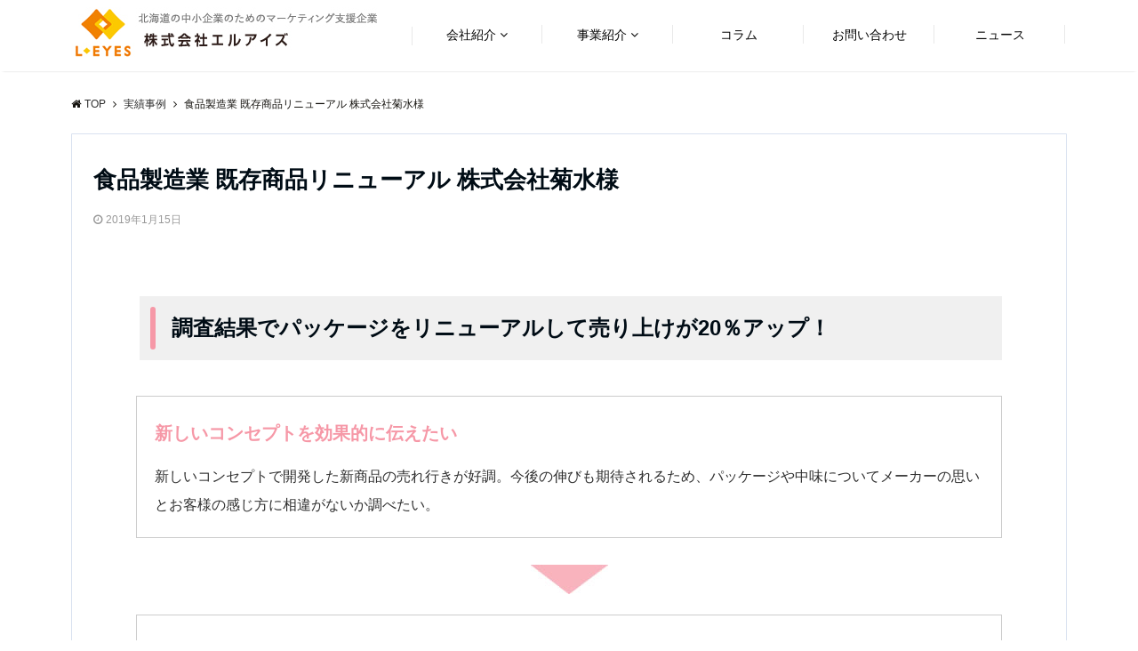

--- FILE ---
content_type: text/html; charset=UTF-8
request_url: https://www.l-eyes.com/customer/case-09/
body_size: 9072
content:
<!DOCTYPE html>
<html lang="ja" prefix="og: http://ogp.me/ns#" dir="ltr">
<head prefix="og: http://ogp.me/ns# fb: http://ogp.me/ns/fb# website: http://ogp.me/ns/website#">
<meta charset="UTF-8">
<meta name="viewport" content="width=device-width,initial-scale=1.0">
<meta name="keywords" content="" >
<meta name="description" content="調査結果でパッケージをリニューアルして売り上けが20％アップ！新しいコンセプトを効果的に伝えたい新しいコンセプトで開発した新商品の売れ行きが好調。今後の伸びも期待されるため、パッケージや中味についてメーカーの思いとお客様">
<title>食品製造業 既存商品リニューアル 株式会社菊水様 | 実績事例 | 株式会社エルアイズ</title>

<!-- This site is optimized with the Yoast SEO plugin v10.1.3 - https://yoast.com/wordpress/plugins/seo/ -->
<link rel="canonical" href="https://www.l-eyes.com/customer/case-09/" />
<meta property="og:locale" content="ja_JP" />
<meta property="og:type" content="article" />
<meta property="og:title" content="食品製造業 既存商品リニューアル 株式会社菊水様 | 実績事例 | 株式会社エルアイズ" />
<meta property="og:description" content="調査結果でパッケージをリニューアルして売り上けが20％アップ！ 新しいコンセプト" />
<meta property="og:url" content="https://www.l-eyes.com/customer/case-09/" />
<meta property="og:site_name" content="株式会社エルアイズ" />
<meta property="og:image" content="https://www.l-eyes.com/resource/images/arrow.jpg" />
<meta property="og:image:secure_url" content="https://www.l-eyes.com/resource/images/arrow.jpg" />
<meta name="twitter:card" content="summary_large_image" />
<meta name="twitter:description" content="調査結果でパッケージをリニューアルして売り上けが20％アップ！ 新しいコンセプト" />
<meta name="twitter:title" content="食品製造業 既存商品リニューアル 株式会社菊水様 | 実績事例 | 株式会社エルアイズ" />
<meta name="twitter:image" content="https://www.l-eyes.com/wp2/wp-content/uploads/2019/01/img02.jpg" />
<!-- / Yoast SEO plugin. -->

<link rel='dns-prefetch' href='//ajax.googleapis.com' />
<link rel="alternate" type="application/rss+xml" title="株式会社エルアイズ &raquo; フィード" href="https://www.l-eyes.com/feed/" />
<link rel="alternate" type="application/rss+xml" title="株式会社エルアイズ &raquo; コメントフィード" href="https://www.l-eyes.com/comments/feed/" />
<link rel='stylesheet' id='wp-block-library-css'  href='https://www.l-eyes.com/wp2/wp-includes/css/dist/block-library/style.min.css?ver=5.0.22' type='text/css' media='all' />
<link rel='stylesheet' id='cfblbcss-css'  href='https://www.l-eyes.com/wp2/wp-content/plugins/cardoza-facebook-like-box/cardozafacebook.css?ver=5.0.22' type='text/css' media='all' />
<link rel='stylesheet' id='contact-form-7-css'  href='https://www.l-eyes.com/wp2/wp-content/plugins/contact-form-7/includes/css/styles.css?ver=5.1.1' type='text/css' media='all' />
<link rel='stylesheet' id='emanon-swiper-css-css'  href='https://www.l-eyes.com/wp2/wp-content/themes/emanon-business/lib/css/swiper.min.css?ver=5.0.22' type='text/css' media='all' />
<link rel='stylesheet' id='parent-style-css'  href='https://www.l-eyes.com/wp2/wp-content/themes/emanon-pro/style.css?ver=5.0.22' type='text/css' media='all' />
<link rel='stylesheet' id='child-style-css'  href='https://www.l-eyes.com/wp2/wp-content/themes/emanon-business/style.css?ver=5.0.22' type='text/css' media='all' />
<link rel='stylesheet' id='animate-css'  href='https://www.l-eyes.com/wp2/wp-content/themes/emanon-pro/lib/css/animate.min.css?ver=5.0.22' type='text/css' media='all' />
<link rel='stylesheet' id='font-awesome-css'  href='https://www.l-eyes.com/wp2/wp-content/plugins/types/vendor/toolset/toolset-common/res/lib/font-awesome/css/font-awesome.min.css?ver=4.7.0' type='text/css' media='screen' />
<script type='text/javascript' src='https://ajax.googleapis.com/ajax/libs/jquery/2.1.3/jquery.min.js?ver=5.0.22'></script>
<script type='text/javascript' src='https://www.l-eyes.com/wp2/wp-content/plugins/cardoza-facebook-like-box/cardozafacebook.js?ver=5.0.22'></script>
<link rel='https://api.w.org/' href='https://www.l-eyes.com/wp-json/' />
<link rel="EditURI" type="application/rsd+xml" title="RSD" href="https://www.l-eyes.com/wp2/xmlrpc.php?rsd" />
<link rel="wlwmanifest" type="application/wlwmanifest+xml" href="https://www.l-eyes.com/wp2/wp-includes/wlwmanifest.xml" /> 
<link rel='shortlink' href='https://www.l-eyes.com/?p=74' />
<link rel="alternate" type="application/json+oembed" href="https://www.l-eyes.com/wp-json/oembed/1.0/embed?url=https%3A%2F%2Fwww.l-eyes.com%2Fcustomer%2Fcase-09%2F" />
<link rel="alternate" type="text/xml+oembed" href="https://www.l-eyes.com/wp-json/oembed/1.0/embed?url=https%3A%2F%2Fwww.l-eyes.com%2Fcustomer%2Fcase-09%2F&#038;format=xml" />
    <script type="text/javascript">
        var ajaxurl = 'https://www.l-eyes.com/wp2/wp-admin/admin-ajax.php';
    </script>
    <style>
/*---main color--*/
#gnav,.global-nav li ul li,.mb-horizontal-nav{background-color:#ffffff;}
.fa,.required,.widget-line a{color:#ffffff;}
#wp-calendar a{color:#ffffff;font-weight: bold;}
.cat-name, .sticky .cat-name{background-color:#ffffff;}
.pagination a:hover,.pagination .current{background-color:#ffffff;border:solid 1px #ffffff;}
.wpp-list li a:before{background-color:#ffffff;}
/*--link color--*/
#gnav .global-nav .current-menu-item > a,#gnav .global-nav .current-menu-item > a .fa,#modal-global-nav-container .current-menu-item a,#modal-global-nav-container .sub-menu .current-menu-item a,.side-widget .current-menu-item a,.mb-horizontal-nav-inner .current-menu-item a,.mb-horizontal-nav-inner .current-menu-item a .fa,.entry-title a:active,.pagination a,.post-nav .fa{color:#000000;}
.global-nav-default > li:first-child:before, .global-nav-default > li:after{background-color:#000000;}
.article-body a{color:#000000;}
.follow-line a{color:#ffffff;}
.author-profile-text .author-name a{color:#000000;}
.recommend-date a {display:block;text-decoration:none;color:#000c15;}
.next-page span{background-color:#f25376;color:#fff;}
.next-page a span {background-color:#fff;color:#000000;}
.comment-page-link .page-numbers{background-color:#fff;color:#000000;}
.comment-page-link .current{background-color:#f25376;color:#fff;}
.side-widget li a:after{color:#000000;}
blockquote a, .box-default a, .box-info a{color:#000000;}
.follow-user-url a:hover .fa{color:#000000;}
.popular-post-rank{border-color:#000000 transparent transparent transparent;}
/*--link hover--*/
a:hover,.global-nav a:hover,.side-widget a:hover,.side-widget li a:hover:before,#wp-calendar a:hover,.entry-title a:hover,.footer-follow-btn a:hover .fa{color:#f25376;}
.scroll-nav-inner li:after{background-color:#f25376;}
.featured-title h2:hover{color:#f25376;}
.author-profile-text .author-name a:hover{color:#f25376;}
follow-user-url a:hover .fa{color:#f25376;}
.next-page a span:hover{background-color:#f25376;color:#fff;}
.comment-page-link .page-numbers:hover{background-color:#f25376;color:#fff;}
.tagcloud a:hover{border:solid 1px #f25376;color:#f25376;}
blockquote a:hover, .box-default a:hover, .box-info a:hover{color:#f25376;}
#modal-global-nav-container .global-nav-default li a:hover{color:#f25376;}
.side-widget li a:hover:after{color:#f25376;}
.widget-contact a:hover .fa{color:#f25376;}
#sidebar-cta {border:solid 4px #f25376;}
.popular-post li a:hover .popular-post-rank{border-color:#f25376 transparent transparent transparent;}
/*--btn color--*/
.btn-more{background-color:#f25376;border:solid 1px #f25376;}
.btn a{background-color:#f25376;color:#000000;}
.btn a:hover{color:#000000;}
.btn-border{display:block;padding:8px 16px;border:solid 1px #f25376;}
.btn-border .fa{color:#f25376;}
.btn-border:hover{background-color:#f25376;}
input[type=submit]{background-color:#f25376;color:#000000;}
/* gutenberg File */
.wp-block-file .wp-block-file__button{display:inline-block;padding:8px 32px!important;border-radius:4px!important;line-height:1.5!important;border-bottom:solid 3px rgba(0,0,0,0.2)!important;background-color:#9b8d77!important;color:#fff!important;font-size:16px!important}
/* gutenberg button */
.wp-block-button a{text-decoration:none;}
.wp-block-button:not(.is-style-outline) a{color:#fff;}
.wp-block-button:not(.is-style-outline) .wp-block-button__link{background-color:#000000;}
.wp-block-button.is-style-outline: .wp-block-button__link:not(.has-text-color){color:#000000;}
.wp-block-button.is-style-outline:hover .wp-block-button__link:not(.has-text-color){color:#000000;}
/* gutenberg Media & Text */
.wp-block-media-text p{	line-height:1;margin-bottom:16px;}
/* gutenberg pullquote */
.wp-block-pullquote blockquote{margin:0!important;border:none!important;quotes:none!important;background-color:inherit!important;}
.wp-block-pullquote{border-top:3px solid #e2e5e8;border-bottom:3px solid #e2e5e8;color:#303030;}
/*--header-*/
.header-area-height{height:80px;}
.header-brand {line-height:80px;}
.header,.header-area-height-line #gnav{background-color:#fff;}
.top-bar{background-color:#f8f8f8;}
.site-description {color:#000c15}
.header-table .site-description{line-height:2;font-size:12px;}
.header-site-name a{color:#000c15}
.header-site-name a:hover{color:#f25376;}
.header-logo img, .modal-header-logo img{max-height:75px;}
.global-nav-line li a{color:#020202;}
#mb-scroll-nav .header-site-name a{color:#000c15;font-size:16px;}
#mb-scroll-nav .header-site-name a:hover{color:#f25376;}
@media screen and ( min-width: 768px ){
.header-site-name a{font-size:24px;}
.header-area-height,.header-widget{height:80px;}
.header-brand {line-height:80px;}
}
@media screen and ( min-width: 992px ){
.header-logo img{max-height:75px;}
}
/*--modal menu--*/
.modal-menu{position:absolute;top:50%;right:0;-webkit-transform:translateY(-50%);transform:translateY(-50%);z-index:999;}
.modal-menu .modal-gloval-icon{float:left;margin-bottom:6px;}
.modal-menu .slicknav_no-text{margin:0;}
.modal-menu .modal-gloval-icon-bar{display:block;width:32px;height:3px;border-radius:4px;-webkit-transition:all 0.2s;transition:all 0.2s;}
.modal-menu .modal-gloval-icon-bar + .modal-gloval-icon-bar{margin-top:6px;}
.modal-menu .modal-menutxt{display:block;text-align:center;font-size:12px;font-size:1.2rem;color:#000c15;}
.modal-menu .modal-gloval-icon-bar{background-color:#9b8d77;}
#modal-global-nav-container{background-color:#fff;}
#modal-global-nav-container .modal-header-site-name a{color:#000c15;}
#modal-global-nav-container .global-nav li ul li{background-color:#fff;}
#modal-global-nav-container .global-nav-default li a{color:#000c15;}
/*--slick slider for front page & LP--*/
.slick-slider{-moz-box-sizing:border-box;box-sizing:border-box;-webkit-user-select:none;-moz-user-select:none;-ms-user-select:none;user-select:none;-webkit-touch-callout:none;-khtml-user-select:none;-ms-touch-action:pan-y;touch-action:pan-y;-webkit-tap-highlight-color:rgba(0,0,0,0)}
.slick-list,.slick-slider{display:block;position:relative}
.slick-list{overflow:hidden;margin:0;padding:0}
.slick-list:focus{outline:0}
.slick-list.dragging{cursor:pointer;cursor:hand}
.slick-slider .slick-list,.slick-slider .slick-track{-webkit-transform:translate3d(0,0,0);-moz-transform:translate3d(0,0,0);-ms-transform:translate3d(0,0,0);-o-transform:translate3d(0,0,0);transform:translate3d(0,0,0)}
.slick-track{display:block;position:relative;top:0;left:0;margin:40px 0}
.slick-track:after,.slick-track:before{display:table;content:''}
.slick-track:after{clear:both}.slick-loading .slick-track{visibility:hidden}
.slick-slide{display:none;float:left;height:100%;min-height:1px}[dir='rtl']
.slick-slide{float:right}
.slick-slide.slick-loading img{display:none}
.slick-slide.dragging img{pointer-events:none}
.slick-initialized .slick-slide{display:block}
.slick-loading .slick-slide{visibility:hidden}
.slick-vertical .slick-slide{display:block;height:auto;border:solid 1px transparent}
.slick-arrow.slick-hidden{display:none}
.slick-next:before,.slick-prev:before{content:""}
.slick-next{display:block;position:absolute;top:50%;right:-11px;padding:0;width:16px;height:16px;border-color:#000000;border-style:solid;border-width:3px 3px 0 0;background-color:transparent;cursor:pointer;text-indent:-9999px;-webkit-transform:rotate(45deg);-moz-transform:rotate(45deg);-ms-transform:rotate(45deg);-o-transform:rotate(45deg);transform:rotate(45deg)}
.slick-prev{display:block;position:absolute;top:50%;left:-11px;padding:0;width:16px;height:16px;border-color:#000000;border-style:solid;border-width:3px 3px 0 0;background-color:transparent;cursor:pointer;text-indent:-9999px;-webkit-transform:rotate(-135deg);-moz-transform:rotate(-135deg);-ms-transform:rotate(-135deg);-o-transform:rotate(-135deg);transform:rotate(-135deg)}
@media screen and ( min-width: 768px ){
.slick-next{right:-32px;width:32px;height:32px;}
.slick-prev{left:-32px;width:32px;height:32px;}
}
/*---下ボーダー（2カラー）--*/
.front-top-widget-box h2, .front-bottom-widget-box h2{margin-bottom: -1px;}
.front-top-widget-box h2 > span, .front-bottom-widget-box h2 > span{display:inline-block;padding:0 4px 4px 0;border-bottom:solid 1px #ffffff;}
.entry-header {border-bottom:solid 1px #e2e5e8;}
.entry-header h2{margin-bottom: -1px;}
.entry-header h2 > span{display:inline-block;padding:0 4px 4px 0;border-bottom:solid 1px #ffffff;}
.archive-title {border-bottom:solid 1px #e2e5e8;}
.archive-title h1{margin-bottom: -1px;}
.archive-title h1 > span{display:inline-block;padding:0 4px 4px 0;border-bottom:solid 1px #ffffff;}
/*--h2 style--*/
/*---左ボーダー＋背景--*/
.article-body h2{padding:8px 0 8px 12px;border-left:solid 4px #ffffff;background-color:#f0f0f0;}
/*--h3 style--*/
/*--下ボーダー--*/
.article-body h3,.page-bottom-widget h3{padding:6px 0;border-bottom:solid 2px #ffffff;}
/*--h4 style--*/
/*---無し--*/
.article-body h4{padding:4px 0;}
/*--sidebar style--*/
/*---下ボーダー（2カラー）--*/
.side-widget-title {border-bottom:1px solid #e2e5e8;}
.side-widget-title h3 {margin-bottom: -1px;}
.side-widget-title span{display:inline-block;padding:0 4px 4px 0;border-bottom:solid 1px #ffffff;}
/*--read more--*/
.archive-header{padding:8px 16px 64px 16px;}
.read-more{position:absolute;right: 0;bottom:24px;left:0;text-align:center;}
.read-more .fa{margin:0 0 0 4px;-webkit-transition:0.4s ease-in-out;transition:0.4s ease-in-out;}
.read-more a:hover .fa{color:#fff;}
.featured-date .read-more,.home .big-column .read-more,.archive .ar-big-column .read-more{position:absolute;right:0;bottom:32px;left:0;}
.home .big-column .btn-mid,.archive .ar-big-column .btn-mid{width: 80%;}
@media screen and ( min-width: 768px ){
.archive-header{padding:8px 16px 72px 16px;}
.home .one-column .read-more,.archive .ar-one-column .read-more,.search .ar-one-column .read-more{position:absolute;right:16px;bottom:20px;left:auto;}
.blog .one-column .read-more,.archive .ar-one-column .read-more,.search .ar-one-column .read-more{position:absolute;right:16px;bottom:20px;left:auto;}
.home .big-column .btn-mid,.archive .ar-big-column .btn-mid,.search .ar-big-column .btn-mid{width:20%;}
.blog .big-column .btn-mid,.archive .ar-big-column .btn-mid,.search .ar-big-column .btn-mid{width:20%;}
.home .one-column .read-more .btn-border,.archive .ar-one-column .read-more .btn-border,.search .ar-one-column .read-more .btn-border{display:inline;}
.blog .one-column .read-more .btn-border,.archive .ar-one-column .read-more .btn-border,.search .ar-one-column .read-more .btn-border{display:inline;}
}
/*--remodal's necessary styles--*/
html.remodal-is-locked{overflow:hidden;-ms-touch-action:none;touch-action:none}
.remodal,[data-remodal-id]{display:none}
.remodal-overlay{position:fixed;z-index:9998;top:-5000px;right:-5000px;bottom:-5000px;left:-5000px;display:none}
.remodal-wrapper{position:fixed;z-index:9999;top:0;right:0;bottom:0;left:0;display:none;overflow:auto;text-align:center;-webkit-overflow-scrolling:touch}
.remodal-wrapper:after{display:inline-block;height:100%;margin-left:-0.05em;content:""}
.remodal-overlay,.remodal-wrapper{-webkit-backface-visibility:hidden;backface-visibility:hidden}
.remodal{position:relative;outline:0;}
.remodal-is-initialized{display:inline-block}
/*--remodal's default mobile first theme--*/
.remodal-bg.remodal-is-opened,.remodal-bg.remodal-is-opening{-webkit-filter:blur(3px);filter:blur(3px)}.remodal-overlay{background:rgba(43,46,56,.9)}
.remodal-overlay.remodal-is-closing,.remodal-overlay.remodal-is-opening{-webkit-animation-duration:0.3s;animation-duration:0.3s;-webkit-animation-fill-mode:forwards;animation-fill-mode:forwards}
.remodal-overlay.remodal-is-opening{-webkit-animation-name:c;animation-name:c}
.remodal-overlay.remodal-is-closing{-webkit-animation-name:d;animation-name:d}
.remodal-wrapper{padding:16px}
.remodal{box-sizing:border-box;width:100%;-webkit-transform:translate3d(0,0,0);transform:translate3d(0,0,0);color:#2b2e38;background:#fff;}
.remodal.remodal-is-closing,.remodal.remodal-is-opening{-webkit-animation-duration:0.3s;animation-duration:0.3s;-webkit-animation-fill-mode:forwards;animation-fill-mode:forwards}
.remodal.remodal-is-opening{-webkit-animation-name:a;animation-name:a}
.remodal.remodal-is-closing{-webkit-animation-name:b;animation-name:b}
.remodal,.remodal-wrapper:after{vertical-align:middle}
.remodal-close{position:absolute;top:-32px;right:0;display:block;overflow:visible;width:32px;height:32px;margin:0;padding:0;cursor:pointer;-webkit-transition:color 0.2s;transition:color 0.2s;text-decoration:none;color:#fff;border:0;outline:0;background:#b5b5b5;}
.modal-global-nav-close{position:absolute;top:0;right:0;display:block;overflow:visible;width:32px;height:32px;margin:0;padding:0;cursor:pointer;-webkit-transition:color 0.2s;transition:color 0.2s;text-decoration:none;color:#fff;border:0;outline:0;background:#9b8d77;}
.remodal-close:focus,.remodal-close:hover{color:#2b2e38}
.remodal-close:before{font-family:Arial,Helvetica CY,Nimbus Sans L,sans-serif!important;font-size:32px;line-height:32px;position:absolute;top:0;left:0;display:block;width:32px;content:"\00d7";text-align:center;}
.remodal-cancel,.remodal-confirm{font:inherit;display:inline-block;overflow:visible;min-width:110px;margin:0;padding:9pt 0;cursor:pointer;-webkit-transition:background 0.2s;transition:background 0.2s;text-align:center;vertical-align:middle;text-decoration:none;border:0;outline:0}
.remodal-confirm{color:#fff;background:#81c784}
.remodal-confirm:focus,.remodal-confirm:hover{background:#66bb6a}
.remodal-cancel{color:#fff;background:#e57373}
.remodal-cancel:focus,.remodal-cancel:hover{background:#ef5350}
.remodal-cancel::-moz-focus-inner,.remodal-close::-moz-focus-inner,.remodal-confirm::-moz-focus-inner{padding:0;border:0}
@-webkit-keyframes a{0%{-webkit-transform:scale(1.05);transform:scale(1.05);opacity:0}to{-webkit-transform:none;transform:none;opacity:1}}
@keyframes a{0%{-webkit-transform:scale(1.05);transform:scale(1.05);opacity:0}to{-webkit-transform:none;transform:none;opacity:1}}
@-webkit-keyframes b{0%{-webkit-transform:scale(1);transform:scale(1);opacity:1}to{-webkit-transform:scale(0.95);transform:scale(0.95);opacity:0}}
@keyframes b{0%{-webkit-transform:scale(1);transform:scale(1);opacity:1}to{-webkit-transform:scale(0.95);transform:scale(0.95);opacity:0}}
@-webkit-keyframes c{0%{opacity:0}to{opacity:1}}
@keyframes c{0%{opacity:0}to{opacity:1}}
@-webkit-keyframes d{0%{opacity:1}to{opacity:0}}
@keyframes d{0%{opacity:1}to{opacity:0}}
@media only screen and (min-width:641px){.remodal{max-width:700px}}.lt-ie9 .remodal-overlay{background:#2b2e38}.lt-ie9 .remodal{width:700px}
/*--footer cta --*/
/*--footer--*/
.footer{background-color:#f0f0e1;color:#000000;}
.footer a,.footer .fa{color:#000000;}
.footer a:hover{color:#f25376;}
.footer a:hover .fa{color:#f25376;}
.footer-nav li{border-right:solid 1px #000000;}
.footer-widget-box h2,.footer-widget-box h3,.footer-widget-box h4,.footer-widget-box h5,.footer-widget-box h6{color:#000000;}
.footer-widget-box h3{border-bottom:solid 1px #000000;}
.footer-widget-box a:hover .fa{color:#f25376;}
.footer-widget-box #wp-calendar caption{border:solid 1px #000000;border-bottom: none;}
.footer-widget-box #wp-calendar th{border:solid 1px #000000;}
.footer-widget-box #wp-calendar td{border:solid 1px #000000;}
.footer-widget-box #wp-calendar a:hover{color:#f25376;}
.footer-widget-box .tagcloud a{border:solid 1px #000000;}
.footer-widget-box .tagcloud a:hover{border:solid 1px #f25376;}
.footer-widget-box .wpp-list .wpp-excerpt, .footer-widget-box .wpp-list .post-stats, .footer-widget-box .wpp-list .post-stats a{color:#000000;}
.footer-widget-box .wpp-list a:hover{color:#f25376;}
.footer-widget-box select{border:solid 1px #000000;color:#000000;}
.footer-widget-box .widget-contact a:hover .fa{color:#f25376;}
@media screen and ( min-width: 768px ){.footer a:hover .fa{color:#000000;}}
/*--lp header image cover--*/
.lp-header{position:relative;height:500px;}
.lp-header:before{position:absolute;top:0;left:0;right:0;bottom:0;background:linear-gradient(135deg, #000, #000)fixed;opacity:0.5;content: "";z-index: 100;}
.header-title, .header-target-message{color: #fff;}
.header-sub-title{color:#fff;}
.header-btn-bg a{border-bottom:none;border-radius:0;background-color:#9b8d77;color:#fff;}
.header-btn-bg a:hover{background-color:#9b8d77;border-radius:inherit;-webkit-transform:inherit;transform:inherit;color:#fff;}
.header-btn-bg:before{content:'';position:absolute;border:solid 3px #9b8d77;top:0;right:0;bottom:0;left:0;-webkit-transition:.2s ease-in-out;transition:.2s ease-in-out;z-index:-1;}
.header-btn-bg:hover:before{top:-8px;right:-8px;bottom:-8px;left:-8px}
@media screen and ( max-width: 767px ){
.header-message{right:0;left:0;}
}
@media screen and ( min-width: 768px ){
.header-message{right:0;left:0;}
}
/*--lp content section--*/
#lp-content-section {background-color:#f8f8f8;}
/*--page custom css--*/
</style>
<script type="application/ld+json">{
				"@context" : "http://schema.org",
				"@type" : "Article",
				"headline" : "食品製造業 既存商品リニューアル 株式会社菊水様",
				"datePublished" : "2019-1-15",
				"dateModified" : "2019-4-5",
				"mainEntityOfPage" : "https://www.l-eyes.com/customer/case-09/",
				"author" : {
						 "@type" : "Person",
						 "name" : "leyesadmin"
						 },
				"image" : {
						 "@type" : "ImageObject",
						 "url" : "https://www.l-eyes.com/wp2/wp-content/uploads/2019/01/img02.jpg",
						 "width" : "310",
						 "height" : "120"
						 },
				"publisher" : {
						 "@type" : "Organization",
						 "name" : "株式会社エルアイズ",
						 "logo" : {
									"@type" : "ImageObject",
									"url" : "https://www.l-eyes.com/wp2/wp-content/uploads/2019/05/site_logo.jpg",
									"width" : "245",
									"height" : "50"
									}
						 }
				}</script>
<style>
.eb-price-section .bottom-arrow{display: none}

/*--btn--*/.cta-popup-footer .btn{border-top:none;border-bottom: none;}</style>
		<style type="text/css" id="wp-custom-css">
			.detail {
    margin: 30px 0;
    width: 100%;
}
.detail a {
    font-size: 0.785em;
    text-align: center;
    display: inline-block;
    color: #F25376 !important;
    border: 1px solid #F25376;
    padding: 5px 50px;
    text-decoration: none !important;
    -webkit-transition: all 0.3s ease;
    transition: all 0.3s ease;
}

.detail a .fa {
    color: #DF003A;
}		</style>
		<link rel='stylesheet' id='second_css-css'  href='/resource/css/second.css?ver=5.0.4' type='text/css' media='all' />
	<script type='text/javascript' src='/resource/js/logo.js?ver=5.0.3'></script>
	<link rel='stylesheet' id='custom_css-css'  href='/resource/css/custom.css?ver=5.0.3' type='text/css' media='all' />

<!-- Global site tag (gtag.js) - Google Analytics -->
<script async src="https://www.googletagmanager.com/gtag/js?id=UA-3448620-70"></script>
<script>
  window.dataLayer = window.dataLayer || [];
  function gtag(){dataLayer.push(arguments);}
  gtag('js', new Date());

  gtag('config', 'UA-3448620-70');
</script>
<link rel="SHORTCUT ICON" href="https://www.l-eyes.com/favicon.ico" />
</head>
<body data-rsssl=1 id="top" class="customer-template-default single single-customer postid-74">
<header id="header-wrapper" class="clearfix" itemscope itemtype="http://schema.org/WPHeader">
		<!--header-->
	<div class="header">
		<div class="container header-area-height-line">
			<div class="col4 first header-brand">
			<div class="header-table">
<div class="header-logo"><p><a href="https://www.l-eyes.com/"><img src="https://www.l-eyes.com/wp2/wp-content/uploads/2019/05/site_logo.jpg" alt="株式会社エルアイズ" ></a></p></div>
</div>
			</div>
			<div id="gnav" class="col8" >
				<nav id="menu">
				<ul id="menu-%e3%82%b0%e3%83%ad%e3%83%bc%e3%83%90%e3%83%ab%e3%83%a1%e3%83%8b%e3%83%a5%e3%83%bc" class="global-nav global-nav-line"><li id="menu-item-34" class="menu-item menu-item-type-custom menu-item-object-custom menu-item-has-children menu-item-34"><a href="#">会社紹介</a>
<ul class="sub-menu">
	<li id="menu-item-1105" class="menu-item menu-item-type-post_type menu-item-object-page menu-item-1105"><a href="https://www.l-eyes.com/reason/">エルアイズの特徴</a></li>
	<li id="menu-item-37" class="menu-item menu-item-type-post_type menu-item-object-page menu-item-37"><a href="https://www.l-eyes.com/company/">会社概要</a></li>
	<li id="menu-item-36" class="menu-item menu-item-type-post_type menu-item-object-page menu-item-36"><a href="https://www.l-eyes.com/message/">代表者挨拶</a></li>
	<li id="menu-item-1103" class="menu-item menu-item-type-post_type menu-item-object-page menu-item-1103"><a href="https://www.l-eyes.com/recruit/">求人情報</a></li>
</ul>
</li>
<li id="menu-item-38" class="menu-item menu-item-type-custom menu-item-object-custom menu-item-has-children menu-item-38"><a href="#">事業紹介</a>
<ul class="sub-menu">
	<li id="menu-item-1106" class="menu-item menu-item-type-post_type menu-item-object-page menu-item-1106"><a href="https://www.l-eyes.com/service/">私たちにできること</a></li>
	<li id="menu-item-1252" class="menu-item menu-item-type-post_type menu-item-object-page menu-item-1252"><a href="https://www.l-eyes.com/omiyage/">北海道おみやげ研究所</a></li>
	<li id="menu-item-44" class="menu-item menu-item-type-post_type menu-item-object-page menu-item-44"><a href="https://www.l-eyes.com/domoni/">ドーモニ</a></li>
	<li id="menu-item-1318" class="menu-item menu-item-type-post_type_archive menu-item-object-customer menu-item-1318"><a href="https://www.l-eyes.com/customer/">実績事例</a></li>
</ul>
</li>
<li id="menu-item-1691" class="menu-item menu-item-type-taxonomy menu-item-object-category menu-item-1691"><a href="https://www.l-eyes.com/category/column/">コラム</a></li>
<li id="menu-item-45" class="menu-item menu-item-type-post_type menu-item-object-page menu-item-45"><a href="https://www.l-eyes.com/contact/">お問い合わせ</a></li>
<li id="menu-item-46" class="menu-item menu-item-type-taxonomy menu-item-object-category menu-item-46"><a href="https://www.l-eyes.com/category/news/">ニュース</a></li>
</ul>				</nav>
			</div>
			<!--modal menu-->
			<div class="modal-menu">
				<a href="#modal-global-nav" data-remodal-target="modal-global-nav">
										<span class="modal-menutxt">Menu</span>
										<span class="modal-gloval-icon">
						<span class="modal-gloval-icon-bar"></span>
						<span class="modal-gloval-icon-bar"></span>
						<span class="modal-gloval-icon-bar"></span>
					</span>
				</a>
				<!--global nav-->
<div class="remodal" data-remodal-id="modal-global-nav" data-remodal-options="hashTracking:false">
	<button data-remodal-action="close" class="remodal-close modal-global-nav-close"></button>
	<div id="modal-global-nav-container">
		<div class="modal-header-logo"><a href="https://www.l-eyes.com/"><img src="https://www.l-eyes.com/wp2/wp-content/uploads/2019/05/site_logo.jpg" alt="株式会社エルアイズ" ></a></div>
		<nav>
		<ul id="menu-%e3%82%b0%e3%83%ad%e3%83%bc%e3%83%90%e3%83%ab%e3%83%a1%e3%83%8b%e3%83%a5%e3%83%bc-1" class="global-nav global-nav-default"><li class="menu-item menu-item-type-custom menu-item-object-custom menu-item-has-children menu-item-34"><a href="#">会社紹介</a>
<ul class="sub-menu">
	<li class="menu-item menu-item-type-post_type menu-item-object-page menu-item-1105"><a href="https://www.l-eyes.com/reason/">エルアイズの特徴</a></li>
	<li class="menu-item menu-item-type-post_type menu-item-object-page menu-item-37"><a href="https://www.l-eyes.com/company/">会社概要</a></li>
	<li class="menu-item menu-item-type-post_type menu-item-object-page menu-item-36"><a href="https://www.l-eyes.com/message/">代表者挨拶</a></li>
	<li class="menu-item menu-item-type-post_type menu-item-object-page menu-item-1103"><a href="https://www.l-eyes.com/recruit/">求人情報</a></li>
</ul>
</li>
<li class="menu-item menu-item-type-custom menu-item-object-custom menu-item-has-children menu-item-38"><a href="#">事業紹介</a>
<ul class="sub-menu">
	<li class="menu-item menu-item-type-post_type menu-item-object-page menu-item-1106"><a href="https://www.l-eyes.com/service/">私たちにできること</a></li>
	<li class="menu-item menu-item-type-post_type menu-item-object-page menu-item-1252"><a href="https://www.l-eyes.com/omiyage/">北海道おみやげ研究所</a></li>
	<li class="menu-item menu-item-type-post_type menu-item-object-page menu-item-44"><a href="https://www.l-eyes.com/domoni/">ドーモニ</a></li>
	<li class="menu-item menu-item-type-post_type_archive menu-item-object-customer menu-item-1318"><a href="https://www.l-eyes.com/customer/">実績事例</a></li>
</ul>
</li>
<li class="menu-item menu-item-type-taxonomy menu-item-object-category menu-item-1691"><a href="https://www.l-eyes.com/category/column/">コラム</a></li>
<li class="menu-item menu-item-type-post_type menu-item-object-page menu-item-45"><a href="https://www.l-eyes.com/contact/">お問い合わせ</a></li>
<li class="menu-item menu-item-type-taxonomy menu-item-object-category menu-item-46"><a href="https://www.l-eyes.com/category/news/">ニュース</a></li>
</ul>		</nav>
			</div>
</div>
<!--end global nav-->			</div>
			<!--end modal menu-->
		</div>
	</div>
	<!--end header-->
</header>

<!--content-->
<div class="content">
	<div class="container">
		<!--breadcrumb-->
	<div class="content-inner">
	<nav id="breadcrumb" class="rcrumbs clearfix">
	<ol itemscope itemtype="http://schema.org/BreadcrumbList"><li itemprop="itemListElement" itemscope itemtype="http://schema.org/ListItem"><a itemprop="item" href="https://www.l-eyes.com/"><i class="fa fa-home"></i><span itemprop="name">TOP</span></a><i class="fa fa-angle-right"></i><meta itemprop="position" content="1" /></li><li itemprop="itemListElement" itemscope itemtype="http://schema.org/ListItem"><a itemprop="item" href="https://www.l-eyes.com/customer/"><span itemprop="name">実績事例</span></a><i class="fa fa-angle-right"></i><meta itemprop="position" content="2" /></li><li><span>食品製造業 既存商品リニューアル 株式会社菊水様</span></li></ol>
</nav>
</div>
<!--end breadcrumb-->		<!--main-->
		<main>
			<div class="col12">
				
			<!--article-->
<article class="article post-74 customer type-customer status-publish has-post-thumbnail hentry one-column ar-one-column au-one-column">
		<header>
		<div class="article-header">
			<h1 class="entry-title">食品製造業 既存商品リニューアル 株式会社菊水様</h1>
			<ul class="post-meta clearfix">
<li><i class="fa fa-clock-o"></i><time class="date published updated" datetime="2019-01-15">2019年1月15日</time></li>
<li class="display-none"><i class="fa fa-user"></i><span class="vcard author"><span class="fn"><a href="https://www.l-eyes.com/author/leyesadmin/">leyesadmin</a></span></span></li>
</ul >
		</div>
				<div class="article-thumbnail">
								</div>
			</header>
						
	<section class="article-body">
		<div class="jirei">
<h2>調査結果でパッケージをリニューアルして売り上けが20％アップ！</h2>
<div class="box">
<h3>新しいコンセプトを効果的に伝えたい</h3>
<p>新しいコンセプトで開発した新商品の売れ行きが好調。今後の伸びも期待されるため、パッケージや中味についてメーカーの思いとお客様の感じ方に相違がないか調べたい。</p></div>
<div class="text-center"><img src="/resource/images/arrow.jpg"></div>
<div class="box">
<h3>家庭での調理･実食によるモニター調査で改善点が明らかに！</h3>
<p>作り手側かそれほどメリットと思っていなかった｢長期常温保存できること｣が主婦にはアピールポイントになることがわかり､パッケージデザインに活かした｡商品ターゲットが明確になり､新たな商品開発のヒントにも。</p></div>
<div class="text-center"><img src="/resource/images/arrow.jpg"></div>
<div class="box">
<h3>パッケージのリニューアルにより売上が２０％向上！</h3>
<p>このアンケ－卜の結果から姉妹品の｢やわらかプチうどん｣を発売。共に売上は好調で、一時期は生産が間に合わず店頭から消えるほどに。
</p></div>
</div>
			</section>

		<aside><div class="widget_text page-widget"><div class="textwidget custom-html-widget">  <div class="clumn_bottom">
  <p>お気軽にお問合せください。</p>
  <div class="button"><a href="/contact/">メールフォームはこちら</a></div>
  </div></div></div></aside>	
					
			</article>
<!--end article-->
<!--pre nex-->
<!--end pre nex-->

<!--related post two row-->
<aside>
	<div class="related wow fadeIn" data-wow-delay="0.2s">
				<h3>関連記事</h3>
						<ul class="related-list-two">
						<li class="related-col6">
								<div class="related-thumbnail-square">
					<a class="image-link" href="https://www.l-eyes.com/news/seminar260107/"><img src="https://www.l-eyes.com/wp2/wp-content/themes/emanon-pro/lib/images/no-img/square-no-img.png" alt="no image" width="80" height="80" /></a>
				</div>
								<div class="related-date">
					<span class="post-meta small">2025年12月11日</span>					<h4><a href="https://www.l-eyes.com/news/seminar260107/" title="26.01.07 売れる商品企画（食品）セミナー＠オンラインのお知らせ">26.01.07 売れる商品企画（食品）セミナー＠オン...</a></h4>
				</div>
			</li>
						<li class="related-col6">
								<div class="related-thumbnail-square">
					<a class="image-link" href="https://www.l-eyes.com/news/25-12-12-%e5%95%86%e5%93%81%e4%bc%81%e7%94%bb%e7%a0%94%e4%bf%ae%ef%bc%a0%e6%9c%ad%e5%b9%8c%e3%81%ae%e3%81%8a%e7%9f%a5%e3%82%89%e3%81%9b/"><img src="https://www.l-eyes.com/wp2/wp-content/themes/emanon-pro/lib/images/no-img/square-no-img.png" alt="no image" width="80" height="80" /></a>
				</div>
								<div class="related-date">
					<span class="post-meta small">2025年11月6日</span>					<h4><a href="https://www.l-eyes.com/news/25-12-12-%e5%95%86%e5%93%81%e4%bc%81%e7%94%bb%e7%a0%94%e4%bf%ae%ef%bc%a0%e6%9c%ad%e5%b9%8c%e3%81%ae%e3%81%8a%e7%9f%a5%e3%82%89%e3%81%9b/" title="25.12.22 商品企画研修＠砂川のお知らせ">25.12.22 商品企画研修＠砂川のお知らせ</a></h4>
				</div>
			</li>
						<li class="related-col6">
								<div class="related-thumbnail-square">
					<a class="image-link" href="https://www.l-eyes.com/news/2025-11-19-%e3%81%bb%e3%82%81%e3%82%8b%e7%a0%94%e4%bf%ae%ef%bc%a0%e6%9c%ad%e5%b9%8c%e3%80%80%e5%8f%82%e5%8a%a0%e8%80%85%e5%8b%9f%e9%9b%86/"><img src="https://www.l-eyes.com/wp2/wp-content/themes/emanon-pro/lib/images/no-img/square-no-img.png" alt="no image" width="80" height="80" /></a>
				</div>
								<div class="related-date">
					<span class="post-meta small">2025年11月6日</span>					<h4><a href="https://www.l-eyes.com/news/2025-11-19-%e3%81%bb%e3%82%81%e3%82%8b%e7%a0%94%e4%bf%ae%ef%bc%a0%e6%9c%ad%e5%b9%8c%e3%80%80%e5%8f%82%e5%8a%a0%e8%80%85%e5%8b%9f%e9%9b%86/" title="2025.11.19 ほめる研修＠札幌　参加者募集">2025.11.19 ほめる研修＠札幌　参加者募集</a></h4>
				</div>
			</li>
						<li class="related-col6">
								<div class="related-thumbnail-square">
					<a class="image-link" href="https://www.l-eyes.com/news/2571/"><img width="180" height="180" src="https://www.l-eyes.com/wp2/wp-content/uploads/2025/06/IMG20250608160120-180x180.jpg" class="attachment-square-thumbnail size-square-thumbnail wp-post-image" alt="" srcset="https://www.l-eyes.com/wp2/wp-content/uploads/2025/06/IMG20250608160120-180x180.jpg 180w, https://www.l-eyes.com/wp2/wp-content/uploads/2025/06/IMG20250608160120-150x150.jpg 150w" sizes="(max-width: 180px) 100vw, 180px" /></a>
				</div>
								<div class="related-date">
					<span class="post-meta small">2025年6月18日</span>					<h4><a href="https://www.l-eyes.com/news/2571/" title="【新発売】北海道野菜のおつまみパイ『ベジパイ』登場！✨">【新発売】北海道野菜のおつまみパイ『ベジパイ』登場！✨</a></h4>
				</div>
			</li>
					</ul>
			</div>
</aside>
<!--end related post two row-->

				
			</div>
			
		</main>
		<!--end main-->
		
	</div>
</div>
<!--end content-->


<div id="contact" data-parallax="scroll" data-image-src="https://www.l-eyes.com/resource/images/bg_contact.jpg">

<h2>お気軽にお問い合わせください。</h2>

<div id="formBtn"><a href="https://www.l-eyes.com/contact/">メールフォームはこちら</a></div>

</div>

<!--footer-->
<footer class="footer">
	<div class="pagetop wow slideInUp"><a href="#top"><img src="https://www.l-eyes.com/resource/images/btn_top.png" alt="Page Top"></a></div>
			

	<!--sidebar footer-->
		<div class="sidebar-footer" >
		<div class="container">
				<div class="sidebar-footer-col3 sidebar-footer-first">
					<div class="footer-widget-box"><div class="footerTitle">会社紹介</div><div class="menu-%e3%83%95%e3%83%83%e3%82%bf%e3%83%bc%e3%83%a1%e3%83%8b%e3%83%a5%e3%83%bc%e5%b7%a6-container"><ul id="menu-%e3%83%95%e3%83%83%e3%82%bf%e3%83%bc%e3%83%a1%e3%83%8b%e3%83%a5%e3%83%bc%e5%b7%a6" class="menu"><li id="menu-item-1399" class="menu-item menu-item-type-post_type menu-item-object-page menu-item-1399"><a href="https://www.l-eyes.com/reason/">エルアイズの特徴</a></li>
<li id="menu-item-67" class="menu-item menu-item-type-post_type menu-item-object-page menu-item-67"><a href="https://www.l-eyes.com/company/">会社概要</a></li>
<li id="menu-item-66" class="menu-item menu-item-type-post_type menu-item-object-page menu-item-66"><a href="https://www.l-eyes.com/message/">代表者挨拶</a></li>
<li id="menu-item-1400" class="menu-item menu-item-type-post_type menu-item-object-page menu-item-1400"><a href="https://www.l-eyes.com/recruit/">求人情報</a></li>
</ul></div></div>				</div>
				<div class="sidebar-footer-col3">
					<div class="footer-widget-box"><div class="footerTitle">事業紹介</div><div class="menu-%e3%83%95%e3%83%83%e3%82%bf%e3%83%bc%e3%83%a1%e3%83%8b%e3%83%a5%e3%83%bc%e4%b8%ad%e5%a4%ae%ef%bc%91-container"><ul id="menu-%e3%83%95%e3%83%83%e3%82%bf%e3%83%bc%e3%83%a1%e3%83%8b%e3%83%a5%e3%83%bc%e4%b8%ad%e5%a4%ae%ef%bc%91" class="menu"><li id="menu-item-1327" class="menu-item menu-item-type-post_type menu-item-object-page menu-item-1327"><a href="https://www.l-eyes.com/service/">私たちにできること</a></li>
<li id="menu-item-1406" class="menu-item menu-item-type-post_type menu-item-object-page menu-item-1406"><a href="https://www.l-eyes.com/omiyage/">北海道おみやげ研究所</a></li>
<li id="menu-item-61" class="menu-item menu-item-type-post_type menu-item-object-page menu-item-61"><a href="https://www.l-eyes.com/domoni/">ドーモニ</a></li>
<li id="menu-item-1405" class="menu-item menu-item-type-post_type_archive menu-item-object-customer menu-item-1405"><a href="https://www.l-eyes.com/customer/">実績事例</a></li>
</ul></div></div>				</div>
				<div class="sidebar-footer-col3">
					<div class="footer-widget-box"><div class="footerTitle">お問い合わせ</div><div class="menu-%e3%83%95%e3%83%83%e3%82%bf%e3%83%bc%e3%83%a1%e3%83%8b%e3%83%a5%e3%83%bc%e4%b8%ad%e5%a4%ae%ef%bc%92-container"><ul id="menu-%e3%83%95%e3%83%83%e3%82%bf%e3%83%bc%e3%83%a1%e3%83%8b%e3%83%a5%e3%83%bc%e4%b8%ad%e5%a4%ae%ef%bc%92" class="menu"><li id="menu-item-69" class="menu-item menu-item-type-post_type menu-item-object-page menu-item-69"><a href="https://www.l-eyes.com/contact/">お問い合わせ</a></li>
</ul></div></div>				</div>
				<div class="sidebar-footer-col3">
					<div class="footer-widget-box"><div class="footerTitle">最新ニュース</div><div class="menu-%e3%83%95%e3%83%83%e3%82%bf%e3%83%bc%e3%83%a1%e3%83%8b%e3%83%a5%e3%83%bc%e5%8f%b3-container"><ul id="menu-%e3%83%95%e3%83%83%e3%82%bf%e3%83%bc%e3%83%a1%e3%83%8b%e3%83%a5%e3%83%bc%e5%8f%b3" class="menu"><li id="menu-item-60" class="menu-item menu-item-type-taxonomy menu-item-object-category menu-item-60"><a href="https://www.l-eyes.com/category/news/">最新ニュース</a></li>
</ul></div></div><div class="footer-widget-box"><div class="footerTitle">コラム</div><div class="menu-%e3%83%95%e3%83%83%e3%82%bf%e3%83%bc%e3%83%a1%e3%83%8b%e3%83%a5%e3%83%bc%e3%81%8a%e5%ae%a2%e6%a7%98%e3%81%ae%e5%a3%b0-container"><ul id="menu-%e3%83%95%e3%83%83%e3%82%bf%e3%83%bc%e3%83%a1%e3%83%8b%e3%83%a5%e3%83%bc%e3%81%8a%e5%ae%a2%e6%a7%98%e3%81%ae%e5%a3%b0" class="menu"><li id="menu-item-1694" class="menu-item menu-item-type-taxonomy menu-item-object-category menu-item-1694"><a href="https://www.l-eyes.com/category/column/">コラム</a></li>
</ul></div></div>				</div>
		</div>
	</div>
		<!--end sidebar footer-->

	<div class="container">
		<div class="col12">
										
			<hr class="hrstyle">
			
			<div class="footerInfo">
				<div class="logo"><img src="https://www.l-eyes.com/resource/images/footer_logo.jpg" alt="エルアイズ"></div>
				<div class="address">〒064-0822 札幌市中央区北2条西25丁目2－15－601<br>
お問い合わせは<a href="/contact/">こちら</a></div>
			</div>
				
				<div class="copyright">
					<small>Copyright l-eyes Co.,Ltd. All rights reserved.</small>
				</div>
					</div>
	</div>
</footer>
<!--end footer-->
	<script>
			var modal = document.getElementById('cfblb_modal');
		if(modal)
		{
				var span = document.getElementsByClassName("cfblb_close")[0];

				span.onclick = function() {
					modal.style.display = "none";
				}
				
				window.onclick = function(event) {
					if (event.target == modal) {
						modal.style.display = "none";
					}
				}
		}		
	</script>
<script type='text/javascript'>
/* <![CDATA[ */
var wpcf7 = {"apiSettings":{"root":"https:\/\/www.l-eyes.com\/wp-json\/contact-form-7\/v1","namespace":"contact-form-7\/v1"}};
/* ]]> */
</script>
<script type='text/javascript' src='https://www.l-eyes.com/wp2/wp-content/plugins/contact-form-7/includes/js/scripts.js?ver=5.1.1'></script>
<script type='text/javascript' src='https://www.l-eyes.com/wp2/wp-content/themes/emanon-business/lib/js/swiper.min.js?ver=5.0.22'></script>
<script type='text/javascript' src='https://www.l-eyes.com/wp2/wp-content/themes/emanon-business/lib/js/custom.min.js?ver=5.0.22'></script>
<script type='text/javascript' src='https://www.l-eyes.com/wp2/wp-content/themes/emanon-pro/lib/js/master.js?ver=5.0.22'></script>
<script type='text/javascript' src='https://www.l-eyes.com/wp2/wp-content/themes/emanon-pro/lib/js/custom.min.js?ver=5.0.22'></script>
<script type='text/javascript' src='https://www.l-eyes.com/wp2/wp-content/themes/emanon-pro/lib/js/cookie-min.js?ver=5.0.22'></script>
<script type='text/javascript' src='https://www.l-eyes.com/wp2/wp-content/themes/emanon-pro/lib/js/wow.min.js?ver=5.0.22'></script>
<script type='text/javascript' src='https://www.l-eyes.com/wp2/wp-content/themes/emanon-pro/lib/js/wow-init-stop-mobile.js?ver=5.0.22'></script>
<script type='text/javascript' src='https://www.l-eyes.com/wp2/wp-includes/js/comment-reply.min.js?ver=5.0.22'></script>
<script type='text/javascript' src='https://www.l-eyes.com/wp2/wp-includes/js/wp-embed.min.js?ver=5.0.22'></script>
</body>
</html>


--- FILE ---
content_type: text/css
request_url: https://www.l-eyes.com/wp2/wp-content/themes/emanon-business/style.css?ver=5.0.22
body_size: 3794
content:
@charset "UTF-8";
/*
Theme Name: Emanon Business
Theme URI: https://wp-emanon.jp
Author: 株式会社イノ・コード
Author URI: https://innocord.co.jp/
Description: Emanon Pro（エマノン プロ）対応の子テーマです。ビジネスサイトに特化したフロントページの設定ができます。
Template: emanon-pro
Version: 1.5.6
License URI: https://wp-emanon.jp/terms/
Tags: one-column, two-columns, three-columns, left-sidebar, right-sidebar, theme-options

Emanon Business用のスタイルを以下に記述
カスタマイズ機能のCSS圧縮をオンにしている場合、オフに切り替えてからスタイルを追加し、その後、再度CSS圧縮をオンにしてください。
*/

.inner {
	padding: 0 8px;
}

/* Newsticker section */
.eb-ticker-section {
	display: block;
	height: 48px;
	padding: 0 8px;
	background-color: #f8f8f8;
	font-size: 14px;
	font-size: 1.4rem;
}

.ticker-label {
	float: left;
	margin-right: 8px;
	line-height: 48px;
}

.ticker-label a {
	padding: 4px 6px;
	color: #fff;
	background-color: #161410;
}

.ticker-label a:hover {
	color: #fff;
	background-color: #6584d1;
}

.ticker-date {
	display: none;
}

.ticker-title {
	height: 48px;
	line-height: 48px;
	overflow: hidden;
}

.ticker-title li {
	overflow: hidden;
	text-overflow: ellipsis;
	white-space: nowrap;
}

/* solution section */
.eb-solution-section {
	position: relative;
	padding: 82px 0;
	text-align: center;
	background-color: #fff;
}

.solution-header {
	margin: 0 0 48px 0;
}

.solution-header h3 {
	position: relative;
	margin: 0 0 16px 0;
	font-size: 26px;
	font-size: 2.6rem;
	color: #000c15;
}

.solution-header p {
	margin: 16px 0 32px 0;
	color: #303030;
}

.solution-box-list {
	width: 100%;
	margin: 0 2.6% 32px 0;
	box-sizing: border-box;
	border-radius: 0 0 4px 4px;
	-webkit-transition: all 0.2s ease 0s;
	transition: all 0.2s ease 0s;
}

.solution-box-list:nth-child(3n+1) {
	margin: 0 0 32px 0;
}

.solution-box-list p {
	color: #000c15;
}

.solution-box-icon img {
	width: 96px;
	height: 96px;
	border-radius: 50%;
}

.solution-box-icon i {
	width: 96px;
	height: 96px;
	line-height: 96px;
	border-radius: 50%;
	border: 2px solid #9b8d77;
	color:	#9b8d77;
	-webkit-transition: all 0.2s ease 0s;
	transition: all 0.2s ease 0s;
}

.solution-box-list:hover i {
	box-shadow: 0 0 0 0px #00bcd4;
	background: #9b8d77;
	border: 2px solid #9b8d77;
	color: #fff;
}

.solution-box-detail {
	overflow: hidden;
}

.solution-box-list h3 {
	padding: 16px 0;
	font-size: 20px;
	font-size: 2.0rem;
}

.solution-box-list h3:before,
.solution-box-list h3:after {
	display: inline-block;
	opacity: 0;
	-webkit-transition: -webkit-transform 0.3s, opacity 0.2s;
	transition: transform 0.3s, opacity 0.2s;
}

.solution-box-list h3:before {
	margin-right: 10px;
	content: '[';
	-webkit-transform: translateX(20px);
	transform: translateX(20px);
}

.solution-box-list h3:after {
	content: ']';
	-webkit-transform: translateX(-20px);
	transform: translateX(-20px);
	margin-left: 8px;
}

.solution-box-list:hover h3:before,
.solution-box-list:hover h3:after,
.solution-box-list:hover h3:before,
.solution-box-list:hover h3:after {
	-webkit-transform: translateX(0px);
	transform: translateX(0px);
	opacity: 1;
}

.bottom-arrow {
	position: absolute;
	left: 50%;
	margin-left: -20px;
	width: 40px;
	height: 40px;
	background: #fff;
	-webkit-transform: rotate( 45deg );
	-moz-transform: rotate( 45deg );
	transform: rotate( 45deg );
	bottom: -20px;
	-webkit-filter: drop-shadow(2px 1px 0px rgba(0,0,0,0.1));
	filter: drop-shadow(2px 1px 0px rgba(0,0,0,0.1));
	z-index: 888;
}

/* Sales section */
.eb-sales-section {
	padding: 82px 0;
	border-top: 1px solid #e2e5e8;
}

.eb-sales-section .inner {
	padding: 0 16px;
}

.sales-section img {
	margin-bottom: 32px;
}

.sales-section-col {
	width: 100%;
}

.sales-header {
	margin: 0 0 64px 0;
	text-align: center;
}

.sales-content p {
	padding-bottom: 16px;
	text-align: justify;
}

.sales-section-cta {
	margin-top: 16px;
	text-align: center;
}

.sales-section-btn {
	width: 100%;
}

.sales-section-btn a {
	background-color: #9b8d77;
	font-size: 12px;
	font-size: 1.2rem;
	color: #fff;
}

.sales-section-box {
	padding: 56px 0 0 0;
}

.sales-box-list {
	padding-bottom: 32px;
}

.sales-box-list:nth-child(3) {
	padding-bottom: 0;
}

.sales-box-header {
	position: relative;
	margin-bottom: 8px;
}

.sales-box-header h3, .sales-box-header i {
	-webkit-transition: 0.2s ease-in-out;
	transition: 0.2s ease-in-out;
}

.sales-box-icon {
	position: absolute;
	top: 0;
	left: 0;
}

.sales-box-detail p {
	padding-bottom: 16px;
	text-align: justify;
}

#sales-section-video {
 width: 100%;
}

.sales-section-video-wrap {
  position: relative;
}

.sales-section-video-btn {
	content: "";
	position: absolute;
	top: 0;
	left: 0;
	right: 0;
	bottom: 40px; /*コントローラー分下部に余白を*/
	cursor: pointer;
}

/* Benefit section */
.eb-benefit-section {
	position: relative;
	padding: 86px 0 54px 0;
	border-top: 1px solid #e2e5e8;
	background-color: #f8f8f8;
	text-align: center;
}

.benefit-header {
	margin: 0 0 48px 0;
	padding: 0 16px;
}

.benefit-header h3 {
	position: relative;
	margin: 0 0 16px 0;
	font-size: 26px;
	font-size: 2.6rem;
	color: #000c15;
}

.benefit-header p {
	margin: 16px 0 32px 0;
	color: #303030;
}

.benefit-box-list {
	margin: 0 2.9% 32px 0;
	padding: 48px 16px;
	width: 100%;
	box-sizing: border-box;
	border-radius: 0 0 4px 4px;
	border: 1px solid #e2e5e8;
	background-color: #f4f4f4;
	-webkit-transition: all 0.2s ease 0s;
	transition: all 0.2s ease 0s;
}

.benefit-box-icon {
	margin-bottom: 32px;
}

.benefit-box-list:hover {
	background-color: #6584d1;
	color: #fff
}

.benefit-box-list:nth-child(3n+1) {
	margin: 0 0 32px 0;
}

.benefit-box-icon img {
	width: 350px;
	height: 100%;
}

.benefit-box-list:hover img {
	color: #fff;
}

.benefit-box-icon i {
	font-size: 64px;
	color:	#9b8d77;
	-webkit-transition: all 0.2s ease 0s;
	transition: all 0.2s ease 0s;
}

.benefit-box-list:hover i {
	color: #fff;
	-webkit-transform: TranslateY(-8px);
	transform: TranslateY(-8px);
}

.benefit-box-detail {
	position: relative;
	overflow: hidden;
}

.benefit-box-detail h3 {
	font-size: 20px;
	font-size: 2.0rem;
	-webkit-transition: all 0.2s ease 0s;
	transition: all 0.2s ease 0s;
}

.benefit-box-list:hover h3 {
	color: #fff
}

.benefit-box-list p {
	margin-top: 32px;
	-webkit-transition: all 0.2s ease 0s;
	transition: all 0.2s ease 0s;
}

.benefit-box-list:hover p {
	color: #fff
}

.benefit-section-cta {
	margin: 32px 0;
}

.benefit-section-btn {
	width: 80%;
}

.benefit-section-btn a {
	background-color: #9b8d77;
	font-size: 12px;
	font-size: 1.2rem;
	color: #fff;
}

/* Case Section */
.eb-case-section {
	position: relative;
	padding: 86px 16px 54px 16px;
	border-top: 1px solid #e2e5e8;
	background-color: #f8f8f8;
	text-align: center;
}

.case-header {
	margin: 0 0 48px 0;
	padding: 0 16px;
}

.case-header h3 {
	position: relative;
	margin: 0 0 16px 0;
	font-size: 26px;
	font-size: 2.6rem;
	color: #000c15;
}

.case-header p {
	margin: 16px 0 32px 0;
	color: #303030;
}

.case-thumbnail {
	position: relative;
}

.case-thumbnail a {
	display: block;
}

.case-thumbnail img {
	width: 100%;
	height: auto;
	vertical-align: middle;
}

.case-post {
	padding: 8px 0;
}

.case-title a {
	display: block;
	color: #000c15;
}

.case-title {
	font-size: 16px;
	font-size: 1.6rem;
	font-weight: bold;
}

.case-section-cta {
	margin: 32px 0;
}

.case-section-btn {
	width: 80%;
}

.case-section-btn a {
	background-color: #9b8d77;
	font-size: 12px;
	font-size: 1.2rem;
	color: #fff;
}

/* Product section */
.eb-product-section {
	padding: 64px 0;
}

.product-message {
	position: absolute;
	top: 50%;
	-webkit-transform: translateY(-50%);
	transform: translateY(-50%);
	text-align: center;
	z-index: 300;
}

.product-content {
	margin: 0 16px;
}

.product-content h2 {
	margin: 16px 0;
	color: #fff;
	text-shadow: 1px 1px 3px rgba(0, 0, 0, 0.4);
}

.product-content p {
	margin: 16px 0;
	color: #fff;
	text-shadow: 1px 1px 3px rgba(0, 0, 0, 0.4);
}

.product-section-cta {
	margin-top: 32px;
}

.product-section-btn {
	position: relative;
	width: 80%;
}

.product-section-btn a {
	background-color: #9b8d77;
	color: #fff;
}

/* Front cta section */
.eb-front-cta-section {
	padding: 40px 0 72px 0;
	background-color: #161410;
}

.front-cta-header {
	margin: 32px 0 16px 0;
	text-align: center;
}

.front-cta-header h2 {
	font-size: 20px;
	font-size: 2.0rem;
	color: #fff;
}

.front-cta-header-single {
	margin: 32px 0 16px 0;
	text-align: center;
}

.front-cta-header-single h2, .front-cta-header-single .fa {
	font-size: 20px;
	font-size: 2.0rem;
	color: #fff;
}

.front-cta-header .fa {
	margin: 0 8px 0 0;
	font-size: 20px;
	font-size: 2.0rem;
	color: #fff;
}

.front-cta-content dl {
	position: relative;
	padding: 32px;
	border: 1px solid #e2e5e8;
	color: #fff;
	z-index: 300;
}

.front-cta-content dt {
	padding: 0 0 24px 0;
	font-weight: normal;
}

.front-cta-content dd {
	padding: 0;
	text-align: center;
}

.front-cta-tell {
	font-size: 20px;
	font-size: 2.0rem;
	font-weight: bold;
}

.front-cta-mail-btn {
	position: relative;
	width: 80%;
}

/* Price section */
.eb-price-section {
	position: relative;
	padding: 86px 0;
	border-top: 1px solid #e2e5e8;
	background-color: #f8f8f8;
}

.price-header {
	margin: 0 0 48px 0;
	text-align: center;
}

.price-header h2 {
	margin: 0 0 16px 0;
	font-size: 26px;
	font-size: 2.6rem;
}

.price-header p {
	margin: 16px 0 32px 0;
	font-size: 18px;
	font-size: 1.8rem;
}

.eb-price-section table {
	table-layout: fixed;
	border: none;
	text-align: center;
}

.eb-price-section table td {
	display: block;
	margin-bottom: 32px;
	padding: 0;
	border: 1px solid #e2e5e8;
	background-color: #fff;
	text-align: center;
	vertical-align: inherit;
}

.eb-price-section table td:hover {
	box-shadow: 0 10px 20px -5px rgba(0, 0, 0, 0.2);
	-webkit-transition: 0.2s ease-in-out;
	transition: 0.2s ease-in-out;
}

.price-item {
	padding: 16px;
	border-bottom: 1px solid #e2e5e8;
	background-color: #9b8d77;
	color: #fff;
	font-size: 18px;
	font-size: 1.8rem;
	font-weight: bold;
	color: #303030;
}

.price-selling {
	padding: 16px;
	border-bottom: 1px solid #e2e5e8;
	font-size: 16px;
	font-size: 1.6rem;
	font-weight: bold;
	color: #303030;
}

.price-description {
	padding: 16px;
	line-height: 2;
	font-size: 14px;
	font-size: 1.4rem;
}

.price-section-cta {
	margin: 32px 0;
}

.price-section-btn {
	position: relative;
	width: 80%;
}

.price-section-btn a {
	background-color: #9b8d77;
	font-size: 12px;
	font-size: 1.2rem;
	color: #fff;
}

.eb-price-section .bottom-arrow {
	background-color: #f8f8f8;
}

/* Category section */
.eb-category-section {
	padding: 86px 0;
	border-top: 1px solid #e2e5e8;
	background-color: #fff;
}

.category-img img {
	width: 100%;
	height: auto;
	vertical-align: bottom;
}

.category-header {
	margin: 0 0 48px 0;
	text-align: center;
}

.category-header p {
	margin: 16px 0 32px 0;
	color: #303030;
}

.category-body {
	display: -webkit-flex;
	display: flex;
	justify-content: space-between;
	flex-wrap: wrap;
	align-items: stretch;
}

.category-box {
	position: relative;
	margin: 0 0 32px 0;
	width: 100%;
	border-radius: 0 0 4px 4px;
	border: 1px solid #e2e5e8;
	box-sizing: border-box;
	background-color: #f4f4f4;
}

.category-box-list {
	overflow: hidden;
}

.category-box-header {
	position: relative;
	margin-bottom: 32px;
}

.category-box-header h3 {
	padding: 24px 16px 16px 16px;
	text-align: center;
	font-size: 20px;
	font-size: 2.0rem;
}

.category-box-header h3:after {
	content: "";
	position: absolute;
	top: 64px;
	left: 0;
	right: 0;
	width: 32px;
	height: 2px;
	margin: 0 auto;
}

.category-box-header p {
	margin-top: 16px;
	padding: 0 16px;
	font-size: 14px;
	font-size: 1.4rem;
}

.category-box:nth-child(3n+1) {
	margin: 0 0 32px 0;
}

.category-list {
	margin-bottom: 10rem;
}

.category-list li {
	padding: 0px 16px 8px 16px;
	font-size: 16px;
	font-size: 1.6rem;
}

.category-list li a:before {
	content: "-";
	display: inline-block;
	padding-right: 5px;
}

.category-list li a {
	display: block;
	font-weight: bold;
}

.category-box-footer {
	position: absolute;
	right: 0;
	bottom: 24px;
	left: 0;
	width: 100%;
}

.category-btn a {
	background-color: #9b8d77;
	font-size: 12px;
	font-size: 1.2rem;
	color: #fff;
}

/* Content section */
.home .content {
	border-top: 1px solid #e2e5e8;
}

/* Information section */
.eb-info-section {
	padding: 86px 0;
	border-top: 1px solid #e2e5e8;
	background-color: #f8f8f8;
}

.info-container {
	margin: 0 auto;
	width: 100%;
}

.info-header {
	margin: 0 0 32px 0;
	text-align: center;
}

.info-header p {
	margin: 16px 0;
	font-size: 18px;
	font-size: 1.8rem;
}

.info-container li {
	position: relative;
	border-bottom: 1px dotted #c6ccd1;
	line-height: 1.6;
	-webkit-transition: 0.4s ease-in-out;
	transition: 0.4s ease-in-out;
}

.info-container li:hover {
	background-color: #fff;
}

.info-meta {
	padding: 16px 0 0 0;
	font-size: 12px;
	font-size: 1.2rem;
}

.info-container h3 {
	display: inline;
	font-weight: normal;
}

.info-container h3 a {
	display: block;
	padding: 4px 0 15px 0;
	font-size: 16px;
	font-size: 1.6rem;
}

.info-section-btn {
	margin-top: 32px;
	width: 80%;
}

.info-section-btn a {
	background-color: #9b8d77;
	color: #fff;
	font-size: 12px;
	font-size: 1.2rem;
}

/* Accordion faq section */
.eb-accordion-faq-section {
	padding: 86px 0;
	border-top: 1px solid #e2e5e8;
	background-color: #fff;
}

.accordion-faq-container {
	position: relative;
	width: 100%;
	margin: 0 auto;
}

.accordion-faq-header {
	margin: 0 0 48px 0;
	text-align: center;
}

.accordion-faq-header h2 {
	margin: 0 0 16px 0;
	font-size: 26px;
	font-size: 2.6rem;
}

.accordion-faq-header p {
	margin: 16px 0 32px 0;
	font-size: 18px;
	font-size: 1.8rem;
}

.accordion-faq-content {
	text-align: left;
}

.accordion-faq-content dt {
	position: relative;
	padding: 4px 0 32px 40px;
	font-weight: normal;
	cursor: pointer;
}

.accordion-faq-content dd {
	position: relative;
	margin-bottom: 32px;
	padding: 4px 0 32px 40px;
	border-bottom: 1px solid #e2e5e8;
}

.accordion-faq-content dd a {
	color: #9b8d77;
	text-decoration: underline;
}

.accordion-faq-content dd a:hover {
	color: #b5b5b5;
	text-decoration: none;
}

.accordion-faq-content .question:before {
	display: inline-block;
	content: "Q";
	position: absolute;
	top: 0;
	left: 0;
	width: 32px;
	height: 32px;
	line-height: 32px;
	text-align: center;
	background: #9b8d77;
	color: #fff;
	border-radius: 50%;
	font-weight: normal;
}

.accordion-faq-content .answer:before {
	display: inline-block;
	content: "A";
	position: absolute;
	top: 0;
	left: 0;
	width: 32px;
	height: 32px;
	line-height: 32px;
	text-align: center;
	background: #232323;
	color: #fff;
	border-radius: 50%;
	font-weight: normal;
}

.faq-section-btn {
	width: 80%;
}

.faq-section-btn a {
	background-color: #9b8d77;
	color: #fff;
}

/* Contactfrom section */
.eb-contactfrom-section {
	padding: 86px 0;
	border-top: 1px solid #e2e5e8;
	text-align: center;
}

.contactfrom-header {
	margin-bottom: 32px;
}

.contactfrom-content p {
	margin-bottom: 32px;
}

.contactfrom-content .wpcf7 {
	margin: 32px 0;
	padding: 32px 16px;
	background-color: #fff;
}

.contactfrom-content input[type="text"],
.contactfrom-content input[type="email"],
.contactfrom-content input[type="url"],
.contactfrom-content input[type="password"],
.contactfrom-content input[type="search"],
.contactfrom-content input[type="number"],
.contactfrom-content input[type="tel"],
.contactfrom-content input[type="range"],
.contactfrom-content input[type="color"],
.contactfrom-content input[type="time"],
.contactfrom-content input[type="date"],
.contactfrom-content input[type="datetime"],
.contactfrom-content input[type="datetime-local"],
.contactfrom-content input[type="week"],
.contactfrom-content input[type="month"],
.contactfrom-content select,
.contactfrom-content textarea {
	margin: 8px 0 16px 0;
	width: 100%;
	background-color: #f8f8f8;
}

.contactfrom-content-btn a, .contactfrom-content input[type="submit"] {
	margin-top: 32px;
	background-color: #9b8d77;
	color: #fff;
}

.contactfrom-content .wpcf7-response-output {
	margin: 0 auto;
	margin-top: 32px;
	width: 95%;
}

.front-page-widget {
	background-color: #fff;
}

.front-page-widget h2 {
	padding: 32px 0;
	text-align: center;
}

/*-----トップページ---------------------------*/

#chosen h3{
	margin-bottom: 20px;}

#chosen .pt20{
	padding-top: 20px;
}

#contact #formBtn a:hover{
	color: #DF003A;
	background: #fff;
}

#chosen .pbtn a:hover{
	color: #fff;
}

/*-----フッター---------------------------*/
/* h3互換 */
div.footerTitle {
	margin: 0;
	padding: 0;
	border: 0;
	outline: 0;
	font-size: 100%;
	vertical-align: baseline;
	background: transparent;
	font-size: 20px;
	font-size: 2.0rem;
	color: #000c15;
	font-weight:bold;
}

.footer-widget-box div.footerTitle {
	color: #757575;
	margin-bottom: 8px;
	padding-bottom: 8px;
	border-bottom: solid 1px #757575;
	font-size: 16px;
	font-size: 1.6rem;
}

/* テーマのカスタマイズでフッターのテキストの色を変えた場合、ここも変更する */
.footer-widget-box div.footerTitle {
	color: #000;
	border-bottom: solid 1px #000;
}

/*---------------------------------------------*/

@media screen and ( min-width: 768px ) {
.inner {
	padding: 0;
}

/* Newsticker section */
.ticker-label a {
	padding: 4px 24px;
}

.ticker-label {
	margin-right: 16px;
}

.ticker-date {
	display: inline-block;
}

/* Solution section */
.solution-box-list {
	float: left;
	width: 31.4%;
	margin: 0 2.6% 0 0;
}

/* Sales section */
.sales-section-col {
	float: left;
	margin-left: 2.8%;
	width: 48.6%;
}

.sales-section-col:first-child {
	margin-left: 0;
}

.sales-section-box {
	padding: 0;
}

.sales-section-btn {
	width: 80%;
}

/* Case section */
.eb-case-section {
	padding: 86px 0 54px 0;
}

.case-section-btn {
	width: 40%;
}

/* Price section */
.eb-price-section table td {
	display: table-cell;
}

.price-section-btn {
	width: 40%;
}

/* Product section */
.product-section {
	padding: 64px 0;
}

.product-section-btn {
	width: 50%;
}

/* Info section */
.info-container {
	width: 752px;
}

.info-header {
	margin: 0 0 48px 0;
}

.info-header p {
	margin: 16px 0 32px 0;
}

.info-meta {
	display: inline;
	position: absolute;
	top: 50%;
	left: 0;
	padding: 0 0 0 8px;
	-webkit-transform: translateY(-50%);
	transform: translateY(-50%);
}

.info-container h3 {
	display: inline;
}

.info-container h3 a {
	display: block;
	padding: 16px 8px 16px 120px;
}

.info-section-btn {
	width: 40%;
}

/* Accordion faq section */
.accordion-faq-container {
	width: 752px;
}

.faq-section-btn {
	width: 40%;
}

/* Front CTA section */
.eb-front-cta-section {
	padding: 72px 0;
}

.front-cta-col6 {
	position: relative;
	width: 100%;
	margin-left: 0;
}

.front-cta-header {
	margin: 0 0 16px 0;
}

.front-cta-header h2, .front-cta-header .fa {
	font-size: 24px;
	font-size: 2.4rem;
}

.front-cta-single {
	width: 100%;
	margin: 0 auto;
}

.front-cta-header-single {
	margin: 0 0 16px 0;
}

.front-cta-header-single h2, .front-cta-header-single .fa {
	font-size: 24px;
	font-size: 2.4rem;
}

.front-cta-content-single {
	border: 1px solid #e2e5e8;
}

.cta-tel {
	margin-bottom: 0;
	padding-bottom: 0;
	border-bottom: none;
}

.front-cta-mail-btn {
	width: 80%;
}

/* Benefit section */
.benefit-box-list {
	float: left;
	width: 31.4%;
	margin: 0 2.6% 32px 0;
}

.benefit-section-btn {
	width: 40%;
}

/* Category section */
.category-box {
	float: left;
	width: 31.4%;
	margin: 0 2.6% 32px 0;
}

.category-list li {
	font-size: 14px;
	font-size: 1.4rem;
}

.category-btn {
	width: 80%;
}

/* Accordion faq section */
.accordion-faq-content li {
	padding: 8px 0 32px 56px;
}

/* Contactfrom section */
.contactfrom-content input[type="text"],
.contactfrom-content input[type="email"],
.contactfrom-content input[type="url"],
.contactfrom-content input[type="number"],
.contactfrom-content input[type="tel"],
.contactfrom-content input[type="range"],
.contactfrom-content input[type="color"],
.contactfrom-content input[type="time"],
.contactfrom-content input[type="date"],
.contactfrom-content input[type="datetime"],
.contactfrom-content input[type="datetime-local"],
.contactfrom-content input[type="week"],
.contactfrom-content input[type="month"],
.contactfrom-content select,
.contactfrom-content textarea {
	width: 70%;
}

.contactfrom-content .wpcf7 {
	margin: 32px;
	padding: 32px;
}

.front-cta-col6 {
	float: left;
	margin-left: 2.8%;
	width: 48.6%;
}

.front-cta-first {
	margin-left: 0;
}

.front-cta-single {
	width: 752px;
}

}

@media screen and ( min-width: 992px ) {
/* Sales section */
.sales-section-btn {
	width: 60%;
}

/* Case section */
.case-section-btn {
	width: 20%;
}

/* Benefit section */
.benefit-section-btn {
	width: 20%;
}

/* Product section */
.product-section-btn {
	width: 35%;
}

/* Price section */
.price-section-btn {
	width: 20%;
}

/* Front CTA section */
.front-cta-mail-btn {
	width: 60%;
}

/* Info section */
.info-container {
	width: 960px;
}

.info-section-btn {
	width: 20%;
}

/* Accordion faq section */
.accordion-faq-container {
	width: 960px;
}

.faq-section-btn {
	width: 20%;
}

}

@media screen and ( min-width: 1200px ) {

}


--- FILE ---
content_type: text/css
request_url: https://www.l-eyes.com/resource/css/second.css?ver=5.0.4
body_size: 4595
content:
font	{
	font-size:100%;
}
font[size="10"]	{
	font-size:100%;
}
font[size="12"]	{
	font-size:120%;
}
font[size="14"]	{
	font-size:140%;
}


.heading {
	padding-bottom: 30px;

  background: url(../images/choose/chooseimg.jpg) no-repeat center top;

  height: 250px;

  margin-bottom: 60px;
  background-size: 100% auto ;

}



#choose .heading {
	padding-bottom: 30px;
max-width: 1120px;
  background: url(../images/choose/choose-topimg.jpg) no-repeat center top;

  height: 440px;
margin-left: auto;
margin-right: auto;
  margin-bottom: 60px;
  /*background-size: 100% auto ;*/

}

#company .heading {
	padding-bottom: 30px;
max-width: 1220px;
  background: url(../images/company/company-topimg.jpg) no-repeat center top;

height: 250px;
margin-bottom: 60px;
  /*background-size: 100% auto ;*/
	margin-left: auto;
	margin-right: auto;
}

#message .heading {
	padding-bottom: 30px;
max-width: 1220px;
  background: url(../images/message/message-topimg.jpg) no-repeat center top;
  height: 250px;
  margin-bottom: 60px;
  /*background-size: 100% auto ;*/
	margin-left: auto;
	margin-right: auto;
}

#concept .heading {
	padding-bottom: 30px;
max-width: 1220px;
  background: url(../images/concept/concept-topimg.jpg) no-repeat center top;

  height: 250px;

  margin-bottom: 60px;
  background-size: 100% auto ;
	margin-left: auto;
	margin-right: auto;
}

#business .heading, #brain .heading,
#research .heading,#netmtg .heading,
#monitor .heading,#menudv .heading,
#training .heading,#netenq .heading{
	padding-bottom: 30px;
max-width: 1220px;
  background: url(../images/business/business-topimg.jpg) no-repeat center top;

  height: 250px;

  margin-bottom: 60px;
  /*background-size: 100% auto ;*/
	margin-left: auto;
	margin-right: auto;

}

#syufulabo .heading {
	padding-bottom: 30px;
max-width: 1220px;
  background: url(../images/syufulabo/syufulabo-topimg.jpg) no-repeat center top;

  height: 250px;
  margin-bottom: 60px;
  /*background-size: 100% auto ;*/
	margin-left: auto;
	margin-right: auto;

}

#customer .heading {
	padding-bottom: 30px;
padding-bottom: 30px;
  background: url(../images/customer/customer-topimg.jpg) no-repeat center top;

  height: 250px;

  margin-bottom: 60px;
  /*background-size: 100% auto ;*/
	margin-left: auto;
	margin-right: auto;
}

#news .heading {
	padding-bottom: 30px;
max-width: 1220px;
  background: url(../images/news/news-topimg.jpg) no-repeat center top;

  height: 250px;

  margin-bottom: 60px;
  /*background-size: 100% auto ;*/
	margin-left: auto;
	margin-right: auto;

}

#inq .heading {
	padding-bottom: 30px;
max-width: 1220px;
  background: url(../images/inq/inq-topimg.jpg) no-repeat center top;

  height: 250px;

  margin-bottom: 60px;
  /*background-size: 100% auto ;*/
	margin-left: auto;
	margin-right: auto;

}
#inq .heading .head-inner,#news .heading .head-inner,
#customer .heading .head-inner,#saiyo .heading .head-inner{
	/*display: none;*/
}


#saiyo .heading {
	padding-bottom: 30px;
max-width: 1220px;
  background: url(../images/company/company-topimg.jpg) no-repeat center top;

height: 250px;
margin-bottom: 60px;
  /*background-size: 100% auto ;*/
	margin-left: auto;
	margin-right: auto;
}




.heading h1 {
	text-align: center;
  padding-top: 5%;
	color:#F25376;
	text-shadow:0px 0px 3px #ffffff;
}

#choose .heading .head-inner{
	text-align: left;
	display: inline-block;
	padding-top: 120px;
}

#choose .heading h1 {
	text-align: left;
  /*padding-top: 10%;*/
	color:#F25376;
}


.heading p {
	color: #222222;
	text-align: center;
	text-shadow:0px 0px 3px #ffffff;

}
.heading p span {
	padding-bottom: 1em;
	display: inline-block;
	border-bottom: 1px solid #F398A2;
}

p.copy {
	text-align: center;
	font-size: 2rem;
}
p.catch {
	padding: 30px 0 40px 10px;
}
.line {
	/*color:#f4368a;*/
	color:#f698a7;
	background-image: url(../images/header_bg.jpg);
	background-position: center bottom;
	background-repeat: no-repeat;
	box-sizing: border-box;
	padding: 0.5em;
	margin-bottom: 30px;
	font-size: 3rem !important;
	border-bottom: none !important;
}

.dotted {
	border-bottom: 1px dotted #f698a7;
	color: #f698a7;
	padding: 0.1em 0.2em 0.1em 0.5em;
	font-size: 2.5rem;
	margin-bottom: 20px;
}

.fbtitle {
	border-bottom: 1px dotted #48B3DF;
	color: #48B3DF;
	padding: 0.1em 0.2em 0.1em 0.5em;
	font-size: 2.5rem;
	margin-bottom: 20px;
}

.mincho {
	color:#f698a7;
	background: none;
	font-size: 2rem;
	padding: 0.1em 0.2em 0.1em 0.5em;
	border-left: 5px solid #f698a7;
	margin-bottom: 20px;
}

.mb10{
	margin-bottom: 10px;
}

.mb20{
	margin-bottom: 20px;
}

.mb30{
	margin-bottom: 30px;
}

.pt20{
	padding-top: 20px;
}

.pt30{
	padding-top: 30px;
}

.align-c{
	text-align: center;
}
.align-r{
	text-align: right;
}

.f14{
	font-size: 0.88%;
}

.img-float-l{
	float: left;
	margin-right: 20px;
}

.img-float-r{
	float: right;
	margin-left: 20px;
}

.float-l{
	float: left;

}
.nosp{
	display: block;
}
.nopc {
	display: none;
}

.c-pink{
	color: #f698a7;
}

.container p {
	line-height: 2;
}

table {
    font-size: 16px;
    font-size: 1.6rem;
}
.formWrap,
.tableWrap {
	padding: 30px;
	background-color: #fafafa;
}
.tableWrap th {
	white-space: nowrap;
}
.tableWrap table th,
.tableWrap table td {
	display: block;
	padding: 30px 15px;
}
.tableWrap table th {
	padding: 30px 15px 15px 15px;
}
#jissekiTable {
	border: none;
}
.tableWrap th, .tableWrap td,
#jissekiTable th, #jissekiTable td {
	border: none;
	border-bottom: 1px solid #ccc;
}

.wpcf7-form p {
	margin-bottom: 15px;
}

.wpcf7-form input[type="submit"] {
	color: #fff;
}

#profName {
	line-height: 1.5;
	font-size: 2.5rem;
	font-family: Georgia, "游明朝体", "YuMincho", "游明朝", "Yu Mincho", "ヒラギノ明朝 ProN W3", "Hiragino Mincho ProN W3", HiraMinProN-W3, "ヒラギノ明朝 ProN", "Hiragino Mincho ProN", "ヒラギノ明朝 Pro", "Hiragino Mincho Pro", "HGS明朝E", "ＭＳ Ｐ明朝", "MS PMincho", serif;
	text-align: right;
}
#profName span {
	font-size: 1.8rem;
}
#service .leftBox {
	float: left;
	width: 661px;
}


/*------理由---------------------*/
#choose ul {
	width: 95%;
	margin: 30px 0;
	text-align: center;
}

#choose ul li h3 {
	text-align: left;
	font-size: 1.2em;
}
#choose ul li h3 {
	text-align: left;
	font-size: 1.2em;
}
#choose ul li h3 span {
	display: inline-block;
	padding: 0px 5px;
	margin-right: 5px;
}
#choose ul li h3 span.n1 {
	background-color: #FDE4E5;
}
#choose ul li h3 span.n2 {
	background-color: #F9CCD1;
}
#choose ul li h3 span.n3 {
	background-color: #F8B3BD;
}
#choose ul li p {
	text-align: left;
}
#choose ul li p.gray {
	color: #777777;
	margin-bottom: 1em;
}

#choose .pbtn {
	margin-top: 1em;
  margin-bottom: 1em;
	display: inline-block;
	text-align: center;
	color: #fff;
	background-color: #DF003A;
}

#choose .pbtn a {
	font-size: 0.785em;
	text-align: center;
	display: inline-block;
	color: #fff;
	padding: 5px 50px;
}

/*理念
--------------------------------*/

#concept .pbox{
    border: 1px dotted #f4368a;
    background-color: #fef2f6;
    padding: 30px 30px 20px 30px;
    font-weight: bold;
    margin-bottom: 12px;
	}
#concept p.dottxt {
	    background: url(../images/h5bg.gif) no-repeat left 4px;
	    padding-left: 12px;
	    margin-left: 10px;
	    margin-bottom: 10px;
		}

/*会社概要
--------------------------------*/
#company th{
	/*color: #F65EA1;*/
}

#company ol{
	list-style: decimal;
	padding-left: 1.5em;
}

#company table{
	max-width: 800px;
	margin-left: auto;
	margin-right: auto;
}

/*代表挨拶
--------------------------------*/

#message .rightImg, #business .rightImg,
#brain .rightImg,#monitor .rightImg,
#reason .rightImg{
	float: right;
	margin-left: 20px;
	margin-bottom: 20px;
}

#contactArea {
    background-color: #f6f6f6;
    border: 1px dotted #e2e2e2;
    padding: 20px;
    margin-top: 30px;}

#contactArea h5{
	border-bottom: 1px dotted #ccc;
	background: url(../images/h5bg.gif) no-repeat 4px 2px;
	padding: 0 0 4px 16px;
}

#message ul.linkUl li {
    list-style-image: url(../images/linkmark01.jpg);
    margin-top: 1px;
    margin-left: 4px;
    list-style-position: inside;
	}

#message a{
	text-decoration: underline;
}


#message .rinenwrap{
	display: table;
}

#message .rinenicon,#message .rineninner{
	display: table-cell;
}

#message .rineninner{
	vertical-align: middle;
	padding-left: 20px;
}

#message .title{
	color: #e95464;
	font-size: 1.3em;
	border-bottom: 1px dotted #ccc;
	margin-bottom: 5px;
}

/*３つの理由
--------------------------------------*/

#reason .rinenwrap{
	display: table;
}

#reason .reasonicon,#reason .reasoninner{
	display: table-cell;
}
#reason .reasonicon .n1{
display: block;
padding: 20px 10px;
background: #FDE4E5;
}

#reason .reasonicon .n2{
display: block;
padding: 20px 10px;
background: #F9CCD1;
}

#reason .reasonicon .n3{
display: block;
padding: 20px 10px;
background: #F8B3BD;
}

#reason .reasoninner{
	vertical-align: middle;
	padding-left: 20px;
}

#reason .title{
	color: #e95464;
	font-size: 1.3em;
	border-bottom: 1px dotted #ccc;
	margin-bottom: 5px;
	font-weight:normal;
}

/*マーケティング支援メニュー
--------------------------------*/

#business h6.bg-pink{
	background-color: #fee2f6;
	padding: 2px;
	font-size: 1.2em;
}

#business .linkUl01 a,#business .linkUl02 a,
#business .linkUl03 a{
	color: #4D7AFF;
	text-decoration: underline;
}

#business .linkUl01 a:hover,#business .linkUl02 a:hover,
#business .linkUl03 a:hover{
	color: #c30000;
}

#business ul.linkUl01 li {
    list-style-image: url(../images/linkmark01.jpg);
    margin-top: 1px;
    margin-left: 4px;
    list-style-position: inside;
	}



#business .submidashi{
	background-color: #FFECD9;
	padding: 2px;
	margin-bottom: 10px;
}

#business ul.linkUl02 li {
    list-style-image: url(../images/linkmark02.jpg);
    margin-top: 1px;
    margin-left: 4px;
    list-style-position: inside;
	}

#business p.dotline {
		margin-bottom: 0;
		background: url(../images/h5bg.gif) no-repeat left 4px;
		padding-left: 12px;
		margin-left: 4px;
	}

#business .bg-green{
		background-color: #E4FDB3;
		padding: 2px;
		margin-bottom: 10px;
	}

#business ul.linkUl03 li {
	  list-style-image: url(../images/linkmark03.jpg);
	  margin-top: 1px;
	  margin-left: 4px;
	  list-style-position: inside;
		}


/*アドバイザー契約
--------------------------------*/
#brain ul.linkUl01 li {
		list-style-image: url(../images/linkmark01.jpg);
		margin-top: 1px;
		margin-left: 4px;
		list-style-position: inside;
}

#brain div.reiBox {
    width: 300px;
    border: 1px solid #ebebeb;
    border-radius: 5px;
    float: left;
    padding: 6px;
    margin: 0 4px 8px 4px;
}


#brain div.reiBox h5.sup1 {
  margin: 0;
  background: url(../images/topmark01.png) no-repeat center left;
}
#brain div.reiBox h5{
	padding: 7px 0px 7px 24px;
}


div.none {
    clear: both;
}
div.none hr {
   display: none !important;
}

/*主婦ラボとは
--------------------------------*/
#syufulabo ul.linkUl01 li {
		list-style-image: url(../images/linkmark01.jpg);
		margin-top: 1px;
		margin-left: 4px;
		list-style-position: inside;
}

#syufulabo .linkUl01 a{
	color: #4D7AFF;
	text-decoration: underline;
}

#syufulabo .linkUl01 a:hover{
	color: #c30000;
}

/*モニター調査
--------------------------------*/
#monitor h5{
	background: url(../images/h5bg.gif) no-repeat left 4px;
	padding-left: 12px;
	margin-left: 4px;
	color: #666;
	border-bottom: 1px dotted #ccc;
}

#monitor ol{
	list-style: decimal;
	margin-left: 2em;
}

#monitor li{
	margin-bottom: 10px;
}

#monitor ul.linkUl2 li {
		list-style-image: url(../images/linkmark01.jpg);
		margin-top: 1px;
		margin-left: 4px;
		list-style-position: inside;
}

/*ネット会議室
--------------------------------*/
#netmtg ul.linkUl01 li {
		list-style-image: url(../images/linkmark01.jpg);
		margin-top: 1px;
		margin-left: 4px;
		list-style-position: inside;
}

#netmtg h6{
	background: url(../images/h5bg.gif) no-repeat left 4px;
	padding-left: 12px;
	margin-left: 4px;
	color: #666;
	border-bottom: 1px dotted #ccc;
}

/*マーケティング・リサーチ
--------------------------------*/
#research ul.linkUl01 li {
		list-style-image: url(../images/linkmark01.jpg);
		margin-top: 1px;
		margin-left: 4px;
		list-style-position: inside;
}

#research ol{
	list-style: decimal;
	margin-left: 2em;
}

#research li{
	margin-bottom: 10px;
}

#research h5{
	background: url(../images/h5bg.gif) no-repeat left 4px;
	padding-left: 12px;
	margin-left: 4px;
	color: #666;
	border-bottom: 1px dotted #ccc;
}

#research ul.linkUl01 li {
		list-style-image: url(../images/linkmark01.jpg);
		margin-top: 1px;
		margin-left: 4px;
		list-style-position: inside;
}

#research div.reiBox {
    width: 300px;
    border: 1px solid #ebebeb;
    border-radius: 5px;
    float: left;
    padding: 6px;
    margin: 0 4px 8px 4px;
}

#research div.reiBox h5.sup1 {
  margin: 0;
  background: url(../images/topmark01.png) no-repeat center left;

}
#research div.reiBox h5{
	padding: 7px 0px 7px 24px;
	border-bottom: none;
}

/*メニュー開発
--------------------------------*/
#menudv ol{
	list-style: decimal;
	margin-left: 2em;
}

#menudv li{
	margin-bottom: 10px;
}

#menudv h5{
	background: url(../images/h5bg.gif) no-repeat left 4px;
	padding-left: 12px;
	margin-left: 4px;
	color: #666;
	border-bottom: 1px dotted #ccc;
}

/*研修公演
--------------------------------*/
#training ul.linkUl00 li {
		background: url(../images/h5bg.gif) no-repeat left 4px;
		padding-left: 12px;
		margin-left: 4px;
		list-style-position: inside;
}

#training dl.dlTable dt.year{
	color:#c20000;
}

/*事業内容メニュー
--------------------------------*/
#sideTower{
margin: 60px auto 20px;
border: 1px solid #ccc;
padding: 10px;
display: block;
overflow: hidden;
max-width: 1120px;
width: 95%;
}

#sideTower h5{
	background: url(../images/topmark01.png) no-repeat center left;
	padding-left: 15px;
	margin-left: 0;
	color: #666;
	border-bottom: 1px dotted #ccc;
}

#sideTower ul{
	margin-top: 5px;
	margin-left: 2px;
}

#sideTower ul li{
	float: left;
	display: block;
	width: 33%;
	list-style: none;
	margin: 0px;
}


#sideTower ul li a{
background: url(../images/icon_arrow1_gray.gif)no-repeat center left;
text-decoration: underline;
padding: 3px 5px 3px 17px;
display: block;
overflow: hidden;
color: #666;
font-size: 0.88em;
}

#sideTower ul li a:hover, #sideTower ul li a.current{
	background: url(../images/icon_arrow1_red.gif)no-repeat center left;
	text-decoration: underline;
	color: #c00;
}

/*#service h4.dotted,#message h4.dotted,#reason h4.dotted,
#service h3,#message h3,#reason h3{
	border-bottom: 1px dotted #f698a7;
	color: #f698a7;
	padding: 0.5em;
	font-size: 2.5rem;
}*/

#service .clear,#message .clear,#service_sub .clear,#syufulabo .clear{
	clear: both;
}

#service .subtitle{
	margin-right: 7px;
}

#service dl{
	margin: 0 0 9px 0;
	padding: 0;
	display: table;

}

#service dt{
	margin:0 ;
	padding: 0;
	display: table-cell;
	box-sizing: border-box;
	font-weight: normal;
line-height: 0;
}

#service dt,#service dd{
	/*float: left;*/
}

#service dd{
	margin: 0 ;
display: table-cell;
	width: 330px;
	padding: 0 0 0 20px;


	vertical-align: middle;
	box-sizing: border-box;
}

#service a,#service_sub a{
	text-decoration: underline;
	color: #4D7AFF;
}

#service a:hover,#service_sub a:hover{
	color:#333;
}


#service .sptitle{
	margin-bottom: 9px;
}

#service .midashi{

	width: 330px;
	padding: 5px;
	/*border: 1px solid #ccc;*/
	box-sizing: border-box;
	text-align: center;
	/*color: #f698a7;*/
	color: #333;
	font-weight: bold;

	margin-bottom: 5px;
	/*border: 1px solid #ccc;*/
}



/*採用情報
-----------------------------------------------*/



#saiyo table{
max-width: 800px;
margin: 0 auto;
}

#saiyo th{
	/*background: #eee;*/
}

/*覆面調査
-----------------------------------------------*/

#service_sub h4{
	display: inline-block;
	position: relative;
height: 31px;
line-height: 30px;
padding: 0 10px 1px 60px;
font-size:20px;
border: 1px solid #f698a7;
/*border-radius: 6px;*/
color: #333;
margin-bottom: 10px;
}


#service_sub h4::before{
	content: attr(title);
	position: absolute;
	left: 0;
	top: 0;
	padding:0 20px;
	font-size:15px;
	background: #f698a7;
	color: #fff;
}

#service_sub ul{
	padding-left: 1.5em;

}

#service_sub .linel{
	border-left: 5px solid #f698a7;
	padding-left: 5px;
	border-right: none;
	border-bottom: none;
	border-top: none;
}

#service_sub .jirei{
	display: inline-block;
	padding: 2px 4px;
	border: 2px solid #666;
	line-height: 1.5;
	margin-right: 10px;
}

#service_sub ul.cheack{
	  padding-left: 0;
	}
#service_sub ul.cheack li{
	background: url(../images/service/cheack.png) no-repeat left 2px;
  list-style: none;
	padding-left: 25px;

}

#service_sub .flowwrap{
	background: #fafafa;
	padding: 30px;
	display: inline-block;
}

#service_sub .flow{
	display: table-cell;
}

#service_sub .waku{
	/*border: 1px solid #333;*/
	text-align: center;
	vertical-align: middle;
	font-size: 30px;
	padding: 10px;
		width: 70px;
	box-sizing: border-box;
	background: #f698a7;
}

#service_sub .waku2{
	width: 200px;
	vertical-align: middle;
	padding-left: 10px;
	/*border-top: 1px solid #666;*/
	border-bottom: 1px solid #666;
	/*border-right: 1px solid #666;*/
		box-sizing: border-box;
}

#service_sub .waku3{
	/*background: #BFDFFF;*/
	padding:20px;
	width: 300px;
	text-align: center;
		box-sizing: border-box;
			border-bottom: 1px solid #666;
}

#service_sub .waku4{
	width: 270px;
	padding:20px;
	text-align: center;
	/*border: 1px solid #333;*/
	box-sizing: border-box;
	border-bottom: 1px solid #666;
}



#contactwrap{
	width: 80%;
	background: #DADAE2;
	padding: 10px;
	margin: 60px auto 0;
}

#contactwrap .contacttitle{
	font-size: 20px;

}

#contactwrap .telbox{
	float: left;
	width: 50%;
	padding-left: 30px;
	box-sizing: border-box;
}

#contactwrap .frombox{
	float: left;
	width: 50%;
	text-align: center;

}

/*#contactwrap .frombox .frombtn{
	padding: 10px 20px 10px;
	background: #58A700;
	display: inline-block;
	margin-top: 30px;
}*/

#contactwrap .frombox .frombtn a{
	color: #fff;
	padding: 10px 20px 10px;
	background: #58A700;
	display: inline-block;
	margin-top: 30px;
	text-decoration: none;
	margin-left: auto;
	margin-right: auto;
	max-width: 280px;

}

#contactwrap .frombox .frombtn a:hover{
	background: #fff;
	color: #58A700;
}



#service_sub .fbbtn a{
	background: #3B5998;
	color: #fff;
	text-decoration: none;
	width: 300px;
	display: block;
	line-height: 56px;
	text-align: center;
	margin: 10px auto 0;


}

#service_sub .fbbtn a:hover{
	background: #fff;
	color: #3B5998;
	border: 1px solid #3B5998;
}

/* style.css上書き */
.eye-catch img {
    width: auto;
    height: auto;
    vertical-align: bottom;
	margin-left:auto;
	margin-right:auto;
	display:block;
}

/*ドーモニ
--------------------------------*/
#syufulabo .domoniwrap dt,.domoniwrap dd{
	float: left;
}
#syufulabo .domoniwrap dt{width: 200px;}

#syufulabo h3{
	color:#58B530; border-bottom: 1px dotted #ccc; display:inline-block;
}

.form-submit input[type="submit"]{
	color:#fff;
}

.clumn_bottom{
	max-width: 80%;
	padding: 20px;
	/*background: #eee;*/
	margin-left: auto;
	margin-right: auto;
	text-align: center;
	box-sizing: border-box;
	margin-top: 30px;
	border-top: 1px dotted #ccc;
	color:#222;
}

.clumn_bottom .button a{
	max-width: 300px;
	display: block;
	text-decoration: none;
	line-height: 40px;
	color:#fff;
	background: #F25376;
	border-radius: 28px;
	margin-left: auto;
	margin-right: auto;
	border-bottom: 0;
}

.clumn_bottom .button a:hover{
opacity: 0.7
}



@media screen and (min-width: 768px) {
  #choose ul {
    width: 100%;
  }
  #choose ul li {
    width: 30%;
    margin: 0 10px;
    display: inline-block;
    vertical-align: top;
  }

	.tableWrap table th,
	.tableWrap table td {
		display: table-cell;
	}
	.formWrap {
		width: 80%;
		margin: 0 auto;
	}
	#contactArea {
		width: 80%;
		margin: 30px auto;
	}
	#message #contactArea {
		width: 100%;
		margin: 30px auto;
	}

	#service .img-float-r {
		width: auto;
		text-align: right;
	}

}

@media screen and (max-width: 768px) {
  .heading {
      height: auto;
      margin-bottom: 30px;
  }

   /*#choose .heading {
      height: auto;
      margin-bottom: 30px;
			background-position: top;
  }*/

.container{word-break: break-all;}


  #choose ul li{
    margin:20px 10px;
	}

	#sideTower ul li{
			float: left;
			width: 100%;

  }
	.container{
		width: 95%;
		margin-left: auto;
		margin-right: auto;
	}
	.nopc{
		display: block;
	}

.nosp{
	display: none;
}
#service .subtitle{
	width: 29.2px;
}

#service .leftBox {
	width: auto;
}

#service dt{
	width: 115px;
}

	#service dd{
		width: 195px;
		padding-left: 5px;
		font-size: 0.68em;
	}
#service dt.subtitle2{
	width: 152px;
}

#choose .heading {
background: url(../images/choose/choose-topimg_sp.jpg) no-repeat center top;
background-size:cover;
margin-bottom: 0;
height: auto;
 /*padding-top: 66.67%;*/
/*background-size:contain;*/
padding-bottom: 0;
}

#choose .heading .head-inner{
	padding-top: 0;
	padding-bottom: 45%;
	display: block;
	text-align: center;
}
#choose .heading h2{
	text-align: center;
}

#message .heading {
background: url(../images/message/message-topimg_sp.jpg) no-repeat center top;
background-size:cover;
margin-bottom: 0;
height: auto;
 /*padding-top: 66.67%;*/
/*background-size:contain;*/
padding-bottom: 0;
}

#message .rightImg{
	float: none;
	text-align: center;
	margin: 0;
}

#company .heading {
background: url(../images/company/company-topimg_sp.jpg) no-repeat center top;
background-size:cover;
margin-bottom: 30px;
height: auto;
 /*padding-top: 66.67%;*/
/*background-size:contain;*/
padding-bottom: 0;
}

#concept .heading {
background: url(../images/concept/concept-topimg_sp.jpg) no-repeat center top;
background-size:cover;
margin-bottom: 0;
height: auto;
 /*padding-top: 66.67%;*/
/*background-size:contain;*/
padding-bottom: 0;
}

#business .heading, #brain .heading,
#research .heading,#netmtg .heading,
#monitor .heading,#menudv .heading,
#training .heading,#netenq .heading{
background: url(../images/business/business-topimg_sp.jpg) no-repeat center top;
background-size:cover;
margin-bottom: 0;
height: auto;
 /*padding-top: 66.67%;*/
/*background-size:contain;*/
padding-bottom: 0;
}

#syufulabo .heading {
background: url(../images/syufulabo/syufulabo-topimg_sp.jpg) no-repeat center top;
background-size:cover;
margin-bottom: 0;
height: auto;
 /*padding-top: 66.67%;*/
/*background-size:contain;*/
padding-bottom: 0;
}

#inq .heading {
background: url(../images/inq/inq-topimg_sp.jpg) no-repeat center top;
background-size:cover;
margin-bottom: 0;
height: auto;
 /*padding-top: 66.67%;*/
/*background-size:contain;*/
}

#news .heading {
background: url(../images/news/news-topimg_sp.jpg) no-repeat center top;
background-size:cover;
margin-bottom: 30px;
height: auto;
 /*padding-top: 66.67%;*/
/*background-size:contain;*/
padding-bottom: 0;
}

#customer .heading {
background: url(../images/customer/customer-topimg_sp.jpg) no-repeat center top;
background-size:cover;
margin-bottom: 30px;
height: auto;
 /*padding-top: 66.67%;*/
/*background-size:contain;*/
padding-bottom: 0;
}

#saiyo .heading {
background: url(../images/company/company-topimg_sp.jpg) no-repeat center top;
background-size:cover;
margin-bottom: 0;
height: auto;
 /*padding-top: 66.67%;*/
/*background-size:contain;*/
padding-bottom: 0;
}

#reason .rightImg{
	float: none;
	text-align: center;
}

#business .heading .head-inner{
	padding-top: 0;
	padding-bottom: 45%;
}

.heading .head-inner{
	padding-top: 20%;
	padding-bottom: 20%;
}

	.tableWrap th {
		white-space: normal;
	}

p.copy {
	padding: 20px 0;
	text-align: left;
	font-size: 1.8rem;
}

h3.line{
	font-size: 2.5rem !important;
}
h4.dotted {
	font-size: 2rem;
}
  /* h4{
		padding: 0.5em;
		margin-bottom: 30px;
		font-size: 2rem;
		background-size: 100% auto;
	}*/

#contactwrap{
	width: 95%;
}

#contactwrap .telbox,#contactwrap .frombox{
	float: none;
	width: 100%;
	padding-left: 0;
}

#service_sub .img-float-r{
	margin-left: 0;
}

#service_sub .float-l{
float: none;
}

.jirei .box{
	border: 1px solid #ccc;
	padding: 20px;
}

#service .float-l{
	float: left;
}

#service .midashi{
width: 50%;
font-size: 86%;
}


}

@media screen and (max-width: 1180px) {

	#service .img-float-r {
		width: 100%;
		text-align: center;
		padding: 15px 0;
	}

}

@media screen and (min-width: 480px) {
		#netmtg dl.dlTable dt,#netmtg dl.dlTable dd,
		#research dl.dlTable dt,#research dl.dlTable dd ,
		#training dl.dlTable dt,#training dl.dlTable dd{
    display: table-cell;
    padding: 4px;
    text-align: left;
    vertical-align: top;}

		#training dl.dlTable dt.year {
    min-width: 9em;
    margin: 0px 0px 30px;
    padding: 0px 0px 0px 4px;
    font-weight: normal;}

}

@media screen and (max-width: 480px) {
	#reason .reasonicon, #reason .reasoninner {
		display: block;
	}
	#reason .reasoninner {
    	padding-left: 0;
	}
	#reason .reasonicon .n1,
	#reason .reasonicon .n2,
	#reason .reasonicon .n3 {
    	padding: 10px;
    	margin-bottom: 10px;
	}
	#laboAttribute {
		text-align: center;
	}
}

@media screen and (max-width: 400px) {
	#service div.float-l dl dd {
		word-break:break-all;
		max-width:150px;
	}
}


--- FILE ---
content_type: text/css
request_url: https://www.l-eyes.com/resource/css/custom.css?ver=5.0.3
body_size: 728
content:

body {
  font-family: "游ゴシック体", YuGothic, "游ゴシック Medium", "Yu Gothic Medium", "游ゴシック", "Yu Gothic", "メイリオ", sans-serif;
  width: 100%;
  background-color: #fff;
}

.showSp {
	display: block;
}

#contact {
/*
	background-image: url(/wp2/resource/images/bg_contact.jpg);
	background-repeat: no-repeat;
	background-position: center center;
	background-size: cover;
*/
	padding: 30px 0;
	text-align: center;
}

#contact h2 {
	padding: 10px 0;
}
#contact p {
	padding: 10px 0;
}
#contact .tel {
	padding: 10px 0;
}
#contact #formBtn a {
	width: 300px;
	padding: 0;
	color: #fff;
	display: inline-block;
/*	background-color: #DF003A;*/
	background-color: #F25376;
	line-height: 56px;
	border-radius: 28px;
}
#contact #formBtn a:hover {

}

.hrstyle {
	border: none;
	border-bottom: 1px solid #fff;
}

.footerInfo {
	padding: 10px;
}
/*事業事例
--------------------------------------*/

.jirei h2 {
  position: relative;
  padding: .75em 1em .75em 1.5em;
  /*border: 1px solid #ccc;*/
}
.jirei h2::after {
  position: absolute;
  top: .5em;
  left: .5em;
  content: '';
  width: 6px;
  height: -webkit-calc(100% - 1em);
  height: calc(100% - 1em);
  background-color: #f698a7;
  border-radius: 4px;
}

.jirei .box{
	border: 1px solid #ccc;
  padding: 20px;
margin-bottom: 30px;}

.jirei .box h3{margin: 0 0 10px 0;color: #f698a7;}

.jirei p{margin-bottom: 0px;}


@media screen and (min-width: 768px) {

	.showSp {
		display: none;
	}

	.footer {
		position: relative;
	}
	.pagetop {
		position: absolute;
		top: -50px;
		right: 50px;
	}

	.footerInfo {
		padding: 30px 0;
		text-align: center;
	}
	.footerInfo .logo {
		vertical-align: top;
		display: inline-block;
	}
	.footerInfo .address {
		padding-top: 15px;
		vertical-align: top;
		text-align: left;
		display: inline-block;
	}

	.copyright {
		clear: both;
	}

}

@media screen and ( min-width: 992px ) {
	#gnav ul {

	}
	#gnav ul li {

	}
	#gnav ul li a {
		padding: 28px 0;
	}
	#gnav ul li .sub-menu {
		border: none;
		box-shadow: none;
		/*border: 1px solid #b5b5b5;*/
		box-shadow: 0 0 8px #b5b5b5;
	}
	#gnav ul li .sub-menu li {
		border-bottom: 1px solid #f4f4f4;
	}
	#gnav ul li .sub-menu li:last-child {
		border-bottom: none;
	}
	#gnav ul li .sub-menu li a {
		padding: 15px 0;
		color: #020202;
	}
	#gnav ul li .sub-menu li a:hover {
		padding: 15px 0;
		color: #F25376;
	}
}

@media screen and ( min-width: 1200px ) {

}


--- FILE ---
content_type: application/javascript
request_url: https://www.l-eyes.com/resource/js/logo.js?ver=5.0.3
body_size: 120
content:

jQuery(function($){
	
	var wid = $(window).width();
	if( wid <= 767 ){
		$('.header-logo a').html('<img src="/resource/images/site_logo_sp.jpg" alt="札幌のマーケティング会社 エルアイズ" >');
	}else{
		$('.header-logo a').html('<img src="/resource/images/site_logo.jpg" alt="札幌のマーケティング会社 エルアイズ" >');
	}
	
	$(window).resize(function() {
		var wid = $(window).width();
		if( wid <= 767 ){
			$('.header-logo a').html('<img src="/resource/images/site_logo_sp.jpg" alt="札幌のマーケティング会社 エルアイズ" >');
		}else{
			$('.header-logo a').html('<img src="/resource/images/site_logo.jpg" alt="札幌のマーケティング会社 エルアイズ" >');
		}
	});
});
